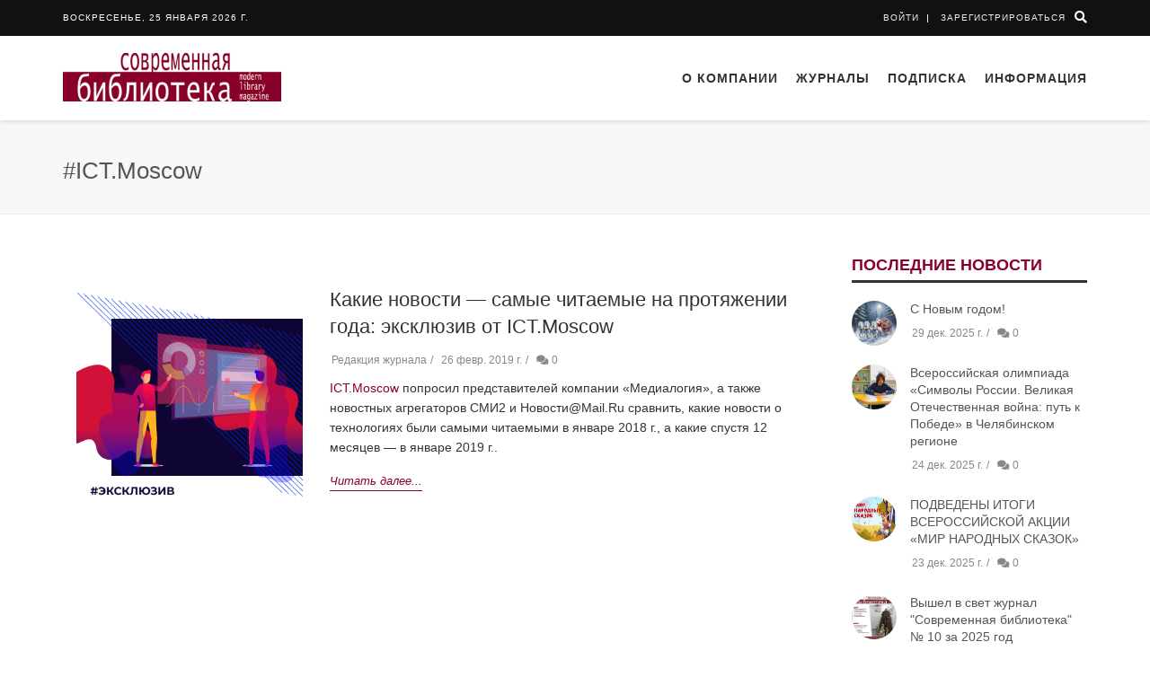

--- FILE ---
content_type: text/html; charset=utf-8
request_url: https://modern-lib.ru/ICT.Moscow
body_size: 101229
content:
<!DOCTYPE html><html lang="ru" prefix="og: //ogp.me/ns#>
<head>
  <meta charset=" utf-8"=""><head><title>#ICT.Moscow</title>
  <base href="/">

  <meta name="viewport" content="width=device-width, initial-scale=1">
  <link rel="apple-touch-icon" sizes="57x57" href="/webassets/images/favicons/apple-icon-57x57.png">
  <link rel="apple-touch-icon" sizes="60x60" href="/webassets/images/favicons/apple-icon-60x60.png">
  <link rel="apple-touch-icon" sizes="72x72" href="/webassets/images/favicons/apple-icon-72x72.png">
  <link rel="apple-touch-icon" sizes="76x76" href="/webassets/images/favicons/apple-icon-76x76.png">
  <link rel="apple-touch-icon" sizes="114x114" href="/webassets/images/favicons/apple-icon-114x114.png">
  <link rel="apple-touch-icon" sizes="120x120" href="/webassets/images/favicons/apple-icon-120x120.png">
  <link rel="apple-touch-icon" sizes="144x144" href="/webassets/images/favicons/apple-icon-144x144.png">
  <link rel="apple-touch-icon" sizes="152x152" href="/webassets/images/favicons/apple-icon-152x152.png">
  <link rel="apple-touch-icon" sizes="180x180" href="/webassets/images/favicons/apple-icon-180x180.png">
  <link rel="icon" type="image/png" sizes="192x192" href="/webassets/images/favicons/android-icon-192x192.png">
  <link rel="icon" type="image/png" sizes="32x32" href="/webassets/images/favicons/favicon-32x32.png">
  <link rel="icon" type="image/png" sizes="96x96" href="/webassets/images/favicons/favicon-96x96.png">
  <link rel="icon" type="image/png" sizes="16x16" href="/webassets/images/favicons/favicon-16x16.png">
  <link rel="manifest" href="/webassets/images/favicons/manifest.json">
  <meta name="msapplication-TileColor" content="#ffffff">
  <meta name="msapplication-TileImage" content="/webassets/images/favicons/ms-icon-144x144.png">
  <meta name="theme-color" content="#ffffff">
<link rel="stylesheet" href="styles.35a948c2cda6e40cef55.css"><style ng-transition="ml-app"></style><meta property="og:type" content="website"><meta property="fb:app_id" content="1084670401691386"><meta property="og:locale" content="ru_RU"><meta property="og:title" content="#ICT.Moscow"><meta name="twitter:title" content="#ICT.Moscow"><meta property="keywords" content="#ICT.Moscow"><meta name="twitter:card" content="summary_large_image"><meta name="twitter:image:src" content="https://modern-lib.ru/"><meta property="og:image" content="https://modern-lib.ru/"><meta property="og:url" content="https://modern-lib.ru/ICT.Moscow"><meta name="twitter:site" content="https://modern-lib.ru/ICT.Moscow"><style ng-transition="ml-app">ng-progress{z-index:999999;pointer-events:none;position:relative}.ng-progress-bar{z-index:999999;top:0;left:0;width:100%;position:fixed;zoom:1;opacity:0}.ng-progress-bar.-active{opacity:1;transition:none}.ng-bar-placeholder{position:absolute;height:2px;width:100%}.ng-bar{width:100%;height:100%;-webkit-transform:translate(-100%,0,0);transform:translate(-100%,0,0)}.ng-meteor{display:block;position:absolute;width:100px;height:100%;opacity:1}.ng-spinner{display:block;position:fixed;z-index:1031;top:15px}.ng-spinner-icon{width:18px;height:18px;box-sizing:border-box;-webkit-animation:.4s linear infinite spinner-animation;animation:.4s linear infinite spinner-animation;border:2px solid transparent;border-radius:50%}[dir='ltr+'] .ng-meteor,[dir=ltr-] .ng-meteor{-webkit-transform:rotate(3deg);transform:rotate(3deg)}[dir='ltr+'][thick=true] .ng-meteor,[dir=ltr-][thick=true] .ng-meteor{-webkit-transform:rotate(4deg);transform:rotate(4deg)}[dir='ltr+'] .ng-bar,[dir='rtl+'] .ng-bar{margin-left:-100%}[dir='ltr+'] .ng-meteor,[dir='rtl+'] .ng-meteor{right:0}[dir='ltr+'] .ng-meteor,[dir=rtl-] .ng-meteor{top:-3px}[dir='ltr+'][thick=true] .ng-meteor,[dir=rtl-][thick=true] .ng-meteor{top:-4px}[dir='rtl+'] .ng-meteor,[dir=ltr-] .ng-meteor{bottom:-3px}[dir='rtl+'][thick=true] .ng-meteor,[dir=ltr-][thick=true] .ng-meteor{bottom:-4px}[dir='rtl+'] .ng-bar-placeholder,[dir=ltr-] .ng-bar-placeholder{-webkit-transform:rotate(180deg);transform:rotate(180deg)}[dir='rtl+'] .ng-spinner-icon,[dir=ltr-] .ng-spinner-icon{animation-direction:reverse}[dir='rtl+'] .ng-meteor,[dir=rtl-] .ng-meteor{-webkit-transform:rotate(-3deg);transform:rotate(-3deg)}[dir='rtl+'][thick=true] .ng-meteor,[dir=rtl-][thick=true] .ng-meteor{-webkit-transform:rotate(-4deg);transform:rotate(-4deg)}[thick=true] .ng-spinner-icon{width:24px;height:24px;border-width:3px}[thick=true] .ng-bar-placeholder{height:3px}[spinnerPosition=left] .ng-spinner{left:15px;right:unset}[spinnerPosition=right] .ng-spinner{right:15px}@-webkit-keyframes spinner-animation{0%{-webkit-transform:rotate(0);transform:rotate(0)}100%{-webkit-transform:rotate(360deg);transform:rotate(360deg)}}@keyframes spinner-animation{0%{-webkit-transform:rotate(0);transform:rotate(0)}100%{-webkit-transform:rotate(360deg);transform:rotate(360deg)}}</style><style ng-transition="ml-app">.backdrop[_ngcontent-sc20] {
                z-index: 1999;
                position: absolute;
                top: 0;
                left: 0;
                right: 0;
                bottom: 0;
                background-color: rgba(0, 0, 0, 0.3);
            }



            

            .spinner-circle[_ngcontent-sc20], .spinner-circle[_ngcontent-sc20]:after {
                border-radius: 50%;
                width: 10em;
                height: 10em;
            }

            .spinner-circle[_ngcontent-sc20] {
                font-size: 6px;
                //text-indent: -9999em;
                border-top: 1.1em solid rgba(255, 255, 255, 0.2);
                border-right: 1.1em solid rgba(255, 255, 255, 0.2);
                border-bottom: 1.1em solid rgba(255, 255, 255, 0.2);
                border-left: 1.1em solid #ffffff;

                margin: auto;
                position: absolute;
                top: 0;
                left: 0;
                right: 0;
                bottom: 0;
                margin: auto;
                z-index: 2000;

                -webkit-transform: translateZ(0);
                -ms-transform: translateZ(0);
                transform: translateZ(0);
                -webkit-animation: load8 1.1s infinite linear;
                animation: load8 1.1s infinite linear;
            }
            @-webkit-keyframes load8 {
                0% {
                    -webkit-transform: rotate(0deg);
                    transform: rotate(0deg);
                }
                100% {
                    -webkit-transform: rotate(360deg);
                    transform: rotate(360deg);
                }
            }
            @keyframes load8 {
                0% {
                    -webkit-transform: rotate(0deg);
                    transform: rotate(0deg);
                }
                100% {
                    -webkit-transform: rotate(360deg);
                    transform: rotate(360deg);
                }
            }



            

            .spinner-circle-swish[_ngcontent-sc20] {
                font-size: 60px;
                overflow: hidden;
                width: 1em;
                height: 1em;
                z-index: 2000;
                font-size: 60px;
                border-radius: 50%;
                margin: auto;
                position: absolute;
                top: 0;
                left: 0;
                right: 0;
                bottom: 0;
                margin: auto;
                z-index: 2000;

                -webkit-transform: translateZ(0);
                -ms-transform: translateZ(0);
                transform: translateZ(0);
                -webkit-animation: load6 1.7s infinite ease, round 1.7s infinite ease;
                animation: load6 1.7s infinite ease, round 1.7s infinite ease;
              }
              @-webkit-keyframes load6 {
                0% {
                  box-shadow: 0 -0.83em 0 -0.4em, 0 -0.83em 0 -0.42em, 0 -0.83em 0 -0.44em, 0 -0.83em 0 -0.46em, 0 -0.83em 0 -0.477em;
                }
                5%,
                95% {
                  box-shadow: 0 -0.83em 0 -0.4em, 0 -0.83em 0 -0.42em, 0 -0.83em 0 -0.44em, 0 -0.83em 0 -0.46em, 0 -0.83em 0 -0.477em;
                }
                10%,
                59% {
                  box-shadow: 0 -0.83em 0 -0.4em, -0.087em -0.825em 0 -0.42em, -0.173em -0.812em 0 -0.44em, -0.256em -0.789em 0 -0.46em, -0.297em -0.775em 0 -0.477em;
                }
                20% {
                  box-shadow: 0 -0.83em 0 -0.4em, -0.338em -0.758em 0 -0.42em, -0.555em -0.617em 0 -0.44em, -0.671em -0.488em 0 -0.46em, -0.749em -0.34em 0 -0.477em;
                }
                38% {
                  box-shadow: 0 -0.83em 0 -0.4em, -0.377em -0.74em 0 -0.42em, -0.645em -0.522em 0 -0.44em, -0.775em -0.297em 0 -0.46em, -0.82em -0.09em 0 -0.477em;
                }
                100% {
                  box-shadow: 0 -0.83em 0 -0.4em, 0 -0.83em 0 -0.42em, 0 -0.83em 0 -0.44em, 0 -0.83em 0 -0.46em, 0 -0.83em 0 -0.477em;
                }
              }
              @keyframes load6 {
                0% {
                  box-shadow: 0 -0.83em 0 -0.4em, 0 -0.83em 0 -0.42em, 0 -0.83em 0 -0.44em, 0 -0.83em 0 -0.46em, 0 -0.83em 0 -0.477em;
                }
                5%,
                95% {
                  box-shadow: 0 -0.83em 0 -0.4em, 0 -0.83em 0 -0.42em, 0 -0.83em 0 -0.44em, 0 -0.83em 0 -0.46em, 0 -0.83em 0 -0.477em;
                }
                10%,
                59% {
                  box-shadow: 0 -0.83em 0 -0.4em, -0.087em -0.825em 0 -0.42em, -0.173em -0.812em 0 -0.44em, -0.256em -0.789em 0 -0.46em, -0.297em -0.775em 0 -0.477em;
                }
                20% {
                  box-shadow: 0 -0.83em 0 -0.4em, -0.338em -0.758em 0 -0.42em, -0.555em -0.617em 0 -0.44em, -0.671em -0.488em 0 -0.46em, -0.749em -0.34em 0 -0.477em;
                }
                38% {
                  box-shadow: 0 -0.83em 0 -0.4em, -0.377em -0.74em 0 -0.42em, -0.645em -0.522em 0 -0.44em, -0.775em -0.297em 0 -0.46em, -0.82em -0.09em 0 -0.477em;
                }
                100% {
                  box-shadow: 0 -0.83em 0 -0.4em, 0 -0.83em 0 -0.42em, 0 -0.83em 0 -0.44em, 0 -0.83em 0 -0.46em, 0 -0.83em 0 -0.477em;
                }
              }
              @-webkit-keyframes round {
                0% {
                  -webkit-transform: rotate(0deg);
                  transform: rotate(0deg);
                }
                100% {
                  -webkit-transform: rotate(360deg);
                  transform: rotate(360deg);
                }
              }
              @keyframes round {
                0% {
                  -webkit-transform: rotate(0deg);
                  transform: rotate(0deg);
                }
                100% {
                  -webkit-transform: rotate(360deg);
                  transform: rotate(360deg);
                }
              }



            

            .sk-cube-grid[_ngcontent-sc20] { 
                width: 40px;
                height: 40px;
              
                position: absolute;
                top: 0;
                left: 0;
                right: 0;
                bottom: 0;
                margin: auto;
                z-index: 2000;
            }
              
            .sk-cube-grid[_ngcontent-sc20]   .sk-cube[_ngcontent-sc20] {
                width: 33%;
                height: 33%;
                background-color: #333;
                float: left;
                -webkit-animation: sk-cubeGridScaleDelay 1.3s infinite ease-in-out;
                animation: sk-cubeGridScaleDelay 1.3s infinite ease-in-out; 
            }

            .sk-cube-grid[_ngcontent-sc20]   .sk-cube1[_ngcontent-sc20] {
                -webkit-animation-delay: 0.2s;
                animation-delay: 0.2s; 
            }

            .sk-cube-grid[_ngcontent-sc20]   .sk-cube2[_ngcontent-sc20] {
                -webkit-animation-delay: 0.3s;
                animation-delay: 0.3s; 
            }

            .sk-cube-grid[_ngcontent-sc20]   .sk-cube3[_ngcontent-sc20] {
                -webkit-animation-delay: 0.4s;
                animation-delay: 0.4s; 
            }

            .sk-cube-grid[_ngcontent-sc20]   .sk-cube4[_ngcontent-sc20] {
                -webkit-animation-delay: 0.1s;
                animation-delay: 0.1s; 
            }

            .sk-cube-grid[_ngcontent-sc20]   .sk-cube5[_ngcontent-sc20] {
                -webkit-animation-delay: 0.2s;
                animation-delay: 0.2s; 
            }

            .sk-cube-grid[_ngcontent-sc20]   .sk-cube6[_ngcontent-sc20] {
                -webkit-animation-delay: 0.3s;
                animation-delay: 0.3s; 
            }

            .sk-cube-grid[_ngcontent-sc20]   .sk-cube7[_ngcontent-sc20] {
                -webkit-animation-delay: 0s;
                animation-delay: 0s; 
            }

            .sk-cube-grid[_ngcontent-sc20]   .sk-cube8[_ngcontent-sc20] {
                -webkit-animation-delay: 0.1s;
                animation-delay: 0.1s; 
            }

            .sk-cube-grid[_ngcontent-sc20]   .sk-cube9[_ngcontent-sc20] {
                -webkit-animation-delay: 0.2s;
                animation-delay: 0.2s; 
            }
              
            @-webkit-keyframes sk-cubeGridScaleDelay {
                0%, 70%, 100% {
                    -webkit-transform: scale3D(1, 1, 1);
                    transform: scale3D(1, 1, 1);
                } 35% {
                    -webkit-transform: scale3D(0, 0, 1);
                    transform: scale3D(0, 0, 1); 
                }
            }
              
            @keyframes sk-cubeGridScaleDelay {
                0%, 70%, 100% {
                    -webkit-transform: scale3D(1, 1, 1);
                    transform: scale3D(1, 1, 1);
                } 35% {
                    -webkit-transform: scale3D(0, 0, 1);
                    transform: scale3D(0, 0, 1);
                } 
            }



            

            .spinner-double-bounce[_ngcontent-sc20] {
                width: 40px;
                height: 40px;
              
                position: absolute;
                top: 0;
                left: 0;
                right: 0;
                bottom: 0;
                margin: auto;
                z-index: 2000;
            }
              
            .double-bounce1[_ngcontent-sc20], .double-bounce2[_ngcontent-sc20] {
                width: 100%;
                height: 100%;
                border-radius: 50%;
                background-color: #333;
                opacity: 0.6;
                position: absolute;
                top: 0;
                left: 0;
                
                -webkit-animation: sk-bounce 2.0s infinite ease-in-out;
                animation: sk-bounce 2.0s infinite ease-in-out;
            }
              
            .double-bounce2[_ngcontent-sc20] {
                -webkit-animation-delay: -1.0s;
                animation-delay: -1.0s;
            }
              
            @-webkit-keyframes sk-bounce {
                0%, 100% { -webkit-transform: scale(0.0) }
                50% { -webkit-transform: scale(1.0) }
            }
              
            @keyframes sk-bounce {
                0%, 100% { 
                  transform: scale(0.0);
                  -webkit-transform: scale(0.0);
                } 50% { 
                  transform: scale(1.0);
                  -webkit-transform: scale(1.0);
                }
            }



            

            .spinner-pulse[_ngcontent-sc20] {
                width: 40px;
                height: 40px;
                background-color: #333;
                position: absolute;
                top: 0;
                left: 0;
                right: 0;
                bottom: 0;
                margin: auto;
                z-index: 2000;
              
                border-radius: 100%;  
                -webkit-animation: sk-scaleout 1.0s infinite ease-in-out;
                animation: sk-scaleout 1.0s infinite ease-in-out;
            }
              
            @-webkit-keyframes sk-scaleout {
                0% { -webkit-transform: scale(0) }
                100% {
                  -webkit-transform: scale(1.0);
                  opacity: 0;
                }
            }
              
            @keyframes sk-scaleout {
                0% { 
                  -webkit-transform: scale(0);
                  transform: scale(0);
                } 100% {
                  -webkit-transform: scale(1.0);
                  transform: scale(1.0);
                  opacity: 0;
                }
            }



            

            .spinner-three-bounce[_ngcontent-sc20] {
                width: 70px;
                text-align: center;
                position: absolute;
                top: 0;
                left: 0;
                right: 0;
                bottom: 0;
                height: 20px;
                margin: auto;
                z-index: 2000;
            }

            .spinner-three-bounce[_ngcontent-sc20]    > div[_ngcontent-sc20] {
                width: 18px;
                height: 18px;
                background-color: #ffffff;

                border-radius: 100%;
                display: inline-block;
                -webkit-animation: sk-bouncedelay 1.4s infinite ease-in-out both;
                animation: sk-bouncedelay 1.4s infinite ease-in-out both;
            }

            .spinner-three-bounce[_ngcontent-sc20]   .bounce1[_ngcontent-sc20] {
                -webkit-animation-delay: -0.32s;
                animation-delay: -0.32s;
            }

            .spinner-three-bounce[_ngcontent-sc20]   .bounce2[_ngcontent-sc20] {
                -webkit-animation-delay: -0.16s;
                animation-delay: -0.16s;
            }

            @-webkit-keyframes sk-bouncedelay {
                0%, 80%, 100% { -webkit-transform: scale(0) }
                40% { -webkit-transform: scale(1.0) }
            }

            @keyframes sk-bouncedelay {
                0%, 80%, 100% { 
                    -webkit-transform: scale(0);
                    transform: scale(0);
                } 40% { 
                    -webkit-transform: scale(1.0);
                    transform: scale(1.0);
                }
            }



            

            .spinner-sk-rotateplane[_ngcontent-sc20] {
                width: 40px;
                height: 40px;
                background-color: #ffffff;
                text-align: center;
                position: absolute;
                top: 0;
                left: 0;
                right: 0;
                bottom: 0;
                margin: auto;
                z-index: 2000;
                -webkit-animation: sk-rotateplane 1.2s infinite ease-in-out;
                animation: sk-rotateplane 1.2s infinite ease-in-out;
            }

            @-webkit-keyframes sk-rotateplane {
                0% { -webkit-transform: perspective(120px) }
                50% { -webkit-transform: perspective(120px) rotateY(180deg) }
                100% { -webkit-transform: perspective(120px) rotateY(180deg)  rotateX(180deg) }
            }

            @keyframes sk-rotateplane {
                0% { 
                    transform: perspective(120px) rotateX(0deg) rotateY(0deg);
                    -webkit-transform: perspective(120px) rotateX(0deg) rotateY(0deg) 
                } 50% { 
                    transform: perspective(120px) rotateX(-180.1deg) rotateY(0deg);
                    -webkit-transform: perspective(120px) rotateX(-180.1deg) rotateY(0deg) 
                } 100% { 
                    transform: perspective(120px) rotateX(-180deg) rotateY(-179.9deg);
                    -webkit-transform: perspective(120px) rotateX(-180deg) rotateY(-179.9deg);
                }
            }



            

            .spinner-rectangle-bounce[_ngcontent-sc20] {
                width: 50px;
                height: 40px;
                font-size: 10px;
                text-align: center;
                position: absolute;
                top: 0;
                left: 0;
                right: 0;
                bottom: 0;
                margin: auto;
                z-index: 2000;
            }

            .spinner-rectangle-bounce[_ngcontent-sc20]    > div[_ngcontent-sc20] {
                background-color: #ffffff;
                height: 100%;
                width: 6px;
                display: inline-block;
                
                -webkit-animation: sk-stretchdelay 1.2s infinite ease-in-out;
                animation: sk-stretchdelay 1.2s infinite ease-in-out;
            }

            .spinner-rectangle-bounce[_ngcontent-sc20]   .rect2[_ngcontent-sc20] {
                -webkit-animation-delay: -1.1s;
                animation-delay: -1.1s;
            }

            .spinner-rectangle-bounce[_ngcontent-sc20]   .rect3[_ngcontent-sc20] {
                -webkit-animation-delay: -1.0s;
                animation-delay: -1.0s;
            }

            .spinner-rectangle-bounce[_ngcontent-sc20]   .rect4[_ngcontent-sc20] {
                -webkit-animation-delay: -0.9s;
                animation-delay: -0.9s;
            }

            .spinner-rectangle-bounce[_ngcontent-sc20]   .rect5[_ngcontent-sc20] {
                -webkit-animation-delay: -0.8s;
                animation-delay: -0.8s;
            }

            @-webkit-keyframes sk-stretchdelay {
                0%, 40%, 100% { -webkit-transform: scaleY(0.4) }  
                20% { -webkit-transform: scaleY(1.0) }
            }

            @keyframes sk-stretchdelay {
                0%, 40%, 100% { 
                    transform: scaleY(0.4);
                    -webkit-transform: scaleY(0.4);
                }  20% { 
                    transform: scaleY(1.0);
                    -webkit-transform: scaleY(1.0);
                }
            }



            

            .spinner-wandering-cubes[_ngcontent-sc20] {
                width: 60px;
                height: 58px;
                font-size: 10px;
                text-align: center;
                position: absolute;
                top: 0;
                left: 0;
                right: 0;
                bottom: 0;
                margin: auto;
                z-index: 2000;
            }

            .cube1[_ngcontent-sc20], .cube2[_ngcontent-sc20] {
                background-color: #ffffff;
                width: 15px;
                height: 15px;
                position: absolute;
                top: 0;
                left: 0;
                
                -webkit-animation: sk-cubemove 1.8s infinite ease-in-out;
                animation: sk-cubemove 1.8s infinite ease-in-out;
            }

            .cube2[_ngcontent-sc20] {
                -webkit-animation-delay: -0.9s;
                animation-delay: -0.9s;
            }

            @-webkit-keyframes sk-cubemove {
                25% { -webkit-transform: translateX(42px) rotate(-90deg) scale(0.5) }
                50% { -webkit-transform: translateX(42px) translateY(42px) rotate(-180deg) }
                75% { -webkit-transform: translateX(0px) translateY(42px) rotate(-270deg) scale(0.5) }
                100% { -webkit-transform: rotate(-360deg) }
            }

            @keyframes sk-cubemove {
                25% { 
                    transform: translateX(42px) rotate(-90deg) scale(0.5);
                    -webkit-transform: translateX(42px) rotate(-90deg) scale(0.5);
                } 50% { 
                    transform: translateX(42px) translateY(42px) rotate(-179deg);
                    -webkit-transform: translateX(42px) translateY(42px) rotate(-179deg);
                } 50.1% { 
                    transform: translateX(42px) translateY(42px) rotate(-180deg);
                    -webkit-transform: translateX(42px) translateY(42px) rotate(-180deg);
                } 75% { 
                    transform: translateX(0px) translateY(42px) rotate(-270deg) scale(0.5);
                    -webkit-transform: translateX(0px) translateY(42px) rotate(-270deg) scale(0.5);
                } 100% { 
                    transform: rotate(-360deg);
                    -webkit-transform: rotate(-360deg);
                }
            }  
            
 

            
            
            .sk-circle[_ngcontent-sc20] {
                width: 40px;
                height: 40px;
              
                position: absolute;
                top: 0;
                left: 0;
                right: 0;
                bottom: 0;
                margin: auto;
                z-index: 2000;
              }
              .sk-circle[_ngcontent-sc20]   .sk-child[_ngcontent-sc20] {
                width: 100%;
                height: 100%;
                position: absolute;
                left: 0;
                top: 0;
              }
              .sk-circle[_ngcontent-sc20]   .sk-child[_ngcontent-sc20]:before {
                content: '';
                display: block;
                margin: 0 auto;
                width: 15%;
                height: 15%;
                background-color: #333;
                border-radius: 100%;
                -webkit-animation: sk-circleBounceDelay 1.2s infinite ease-in-out both;
                        animation: sk-circleBounceDelay 1.2s infinite ease-in-out both;
              }
              .sk-circle[_ngcontent-sc20]   .sk-circle2[_ngcontent-sc20] {
                -webkit-transform: rotate(30deg);
                    -ms-transform: rotate(30deg);
                        transform: rotate(30deg); }
              .sk-circle[_ngcontent-sc20]   .sk-circle3[_ngcontent-sc20] {
                -webkit-transform: rotate(60deg);
                    -ms-transform: rotate(60deg);
                        transform: rotate(60deg); }
              .sk-circle[_ngcontent-sc20]   .sk-circle4[_ngcontent-sc20] {
                -webkit-transform: rotate(90deg);
                    -ms-transform: rotate(90deg);
                        transform: rotate(90deg); }
              .sk-circle[_ngcontent-sc20]   .sk-circle5[_ngcontent-sc20] {
                -webkit-transform: rotate(120deg);
                    -ms-transform: rotate(120deg);
                        transform: rotate(120deg); }
              .sk-circle[_ngcontent-sc20]   .sk-circle6[_ngcontent-sc20] {
                -webkit-transform: rotate(150deg);
                    -ms-transform: rotate(150deg);
                        transform: rotate(150deg); }
              .sk-circle[_ngcontent-sc20]   .sk-circle7[_ngcontent-sc20] {
                -webkit-transform: rotate(180deg);
                    -ms-transform: rotate(180deg);
                        transform: rotate(180deg); }
              .sk-circle[_ngcontent-sc20]   .sk-circle8[_ngcontent-sc20] {
                -webkit-transform: rotate(210deg);
                    -ms-transform: rotate(210deg);
                        transform: rotate(210deg); }
              .sk-circle[_ngcontent-sc20]   .sk-circle9[_ngcontent-sc20] {
                -webkit-transform: rotate(240deg);
                    -ms-transform: rotate(240deg);
                        transform: rotate(240deg); }
              .sk-circle[_ngcontent-sc20]   .sk-circle10[_ngcontent-sc20] {
                -webkit-transform: rotate(270deg);
                    -ms-transform: rotate(270deg);
                        transform: rotate(270deg); }
              .sk-circle[_ngcontent-sc20]   .sk-circle11[_ngcontent-sc20] {
                -webkit-transform: rotate(300deg);
                    -ms-transform: rotate(300deg);
                        transform: rotate(300deg); }
              .sk-circle[_ngcontent-sc20]   .sk-circle12[_ngcontent-sc20] {
                -webkit-transform: rotate(330deg);
                    -ms-transform: rotate(330deg);
                        transform: rotate(330deg); }
              .sk-circle[_ngcontent-sc20]   .sk-circle2[_ngcontent-sc20]:before {
                -webkit-animation-delay: -1.1s;
                        animation-delay: -1.1s; }
              .sk-circle[_ngcontent-sc20]   .sk-circle3[_ngcontent-sc20]:before {
                -webkit-animation-delay: -1s;
                        animation-delay: -1s; }
              .sk-circle[_ngcontent-sc20]   .sk-circle4[_ngcontent-sc20]:before {
                -webkit-animation-delay: -0.9s;
                        animation-delay: -0.9s; }
              .sk-circle[_ngcontent-sc20]   .sk-circle5[_ngcontent-sc20]:before {
                -webkit-animation-delay: -0.8s;
                        animation-delay: -0.8s; }
              .sk-circle[_ngcontent-sc20]   .sk-circle6[_ngcontent-sc20]:before {
                -webkit-animation-delay: -0.7s;
                        animation-delay: -0.7s; }
              .sk-circle[_ngcontent-sc20]   .sk-circle7[_ngcontent-sc20]:before {
                -webkit-animation-delay: -0.6s;
                        animation-delay: -0.6s; }
              .sk-circle[_ngcontent-sc20]   .sk-circle8[_ngcontent-sc20]:before {
                -webkit-animation-delay: -0.5s;
                        animation-delay: -0.5s; }
              .sk-circle[_ngcontent-sc20]   .sk-circle9[_ngcontent-sc20]:before {
                -webkit-animation-delay: -0.4s;
                        animation-delay: -0.4s; }
              .sk-circle[_ngcontent-sc20]   .sk-circle10[_ngcontent-sc20]:before {
                -webkit-animation-delay: -0.3s;
                        animation-delay: -0.3s; }
              .sk-circle[_ngcontent-sc20]   .sk-circle11[_ngcontent-sc20]:before {
                -webkit-animation-delay: -0.2s;
                        animation-delay: -0.2s; }
              .sk-circle[_ngcontent-sc20]   .sk-circle12[_ngcontent-sc20]:before {
                -webkit-animation-delay: -0.1s;
                        animation-delay: -0.1s; }
              
              @-webkit-keyframes sk-circleBounceDelay {
                0%, 80%, 100% {
                  -webkit-transform: scale(0);
                          transform: scale(0);
                } 40% {
                  -webkit-transform: scale(1);
                          transform: scale(1);
                }
              }
              
              @keyframes sk-circleBounceDelay {
                0%, 80%, 100% {
                  -webkit-transform: scale(0);
                          transform: scale(0);
                } 40% {
                  -webkit-transform: scale(1);
                          transform: scale(1);
                }
              }



              

              .spinner-chasing-dots[_ngcontent-sc20] {
                width: 40px;
                height: 40px;
              
                position: absolute;
                top: 0;
                left: 0;
                right: 0;
                bottom: 0;
                margin: auto;
                z-index: 2000;
                text-align: center;
                
                -webkit-animation: sk-rotate 2.0s infinite linear;
                animation: sk-rotate 2.0s infinite linear;
              }
              
              .dot1[_ngcontent-sc20], .dot2[_ngcontent-sc20] {
                width: 60%;
                height: 60%;
                display: inline-block;
                position: absolute;
                top: 0;
                background-color: #333;
                border-radius: 100%;
                
                -webkit-animation: sk-bounce 2.0s infinite ease-in-out;
                animation: sk-bounce 2.0s infinite ease-in-out;
              }
              
              .dot2[_ngcontent-sc20] {
                top: auto;
                bottom: 0;
                -webkit-animation-delay: -1.0s;
                animation-delay: -1.0s;
              }
              
              @-webkit-keyframes sk-rotate { 100% { -webkit-transform: rotate(360deg) }}
              @keyframes sk-rotate { 100% { transform: rotate(360deg); -webkit-transform: rotate(360deg) }}
              
              @-webkit-keyframes sk-bounce {
                0%, 100% { -webkit-transform: scale(0.0) }
                50% { -webkit-transform: scale(1.0) }
              }
              
              @keyframes sk-bounce {
                0%, 100% { 
                  transform: scale(0.0);
                  -webkit-transform: scale(0.0);
                } 50% { 
                  transform: scale(1.0);
                  -webkit-transform: scale(1.0);
                }
              }

            .full-screen[_ngcontent-sc20] {
                position: fixed;
            }</style><meta name="description" content="#ICT.Moscow"><meta property="og:description" content="#ICT.Moscow"><meta name="twitter:description" content="#ICT.Moscow"></head>
<body>
  <app-root _nghost-sc0="" ng-version="6.1.9"><ng-progress _ngcontent-sc0="" role="progressbar" spinnerposition="right" dir="ltr+" thick="true"><!----><!----><div class="ng-progress-bar" style="transition:opacity 200ms linear;"><div class="ng-bar-placeholder"><div class="ng-bar" style="transform:translate3d(0%,0,0);background-color:#89002A;transition:none;"><!----><div class="ng-meteor" style="box-shadow:0 0 10px #89002A, 0 0 5px #89002A;"></div></div></div><!----><div class="ng-spinner"><div class="ng-spinner-icon" style="border-top-color:#89002A;border-left-color:#89002A;"></div></div></div></ng-progress><router-outlet _ngcontent-sc0=""></router-outlet><app-common-layout _nghost-sc2="" class="ng-star-inserted"><div _ngcontent-sc2="" class="wrapper header-fixed header-fixed-space-v2"><app-header _ngcontent-sc2="" _nghost-sc3=""><!----><div _ngcontent-sc3="" class="header-v8 header-sticky ng-star-inserted"><app-top-menu _ngcontent-sc3="" _nghost-sc5="" class="ng-tns-c5-0"><div _ngcontent-sc5="" class="blog-topbar"><div _ngcontent-sc5="" class="topbar-search-block topbar-search-visible ng-trigger ng-trigger-searchState" style="display:block;overflow:hidden;height:0;"><app-top-search _ngcontent-sc5="" class="ng-tns-c5-0" _nghost-sc22=""><div _ngcontent-sc22="" class="container"><form _ngcontent-sc22="" novalidate="" class="ng-untouched ng-pristine ng-invalid"><input _ngcontent-sc22="" class="form-control ng-untouched ng-pristine ng-invalid" name="searchValue" ngmodel="" placeholder="Search" required="" type="text" value=""><div _ngcontent-sc22="" class="search-close"><i _ngcontent-sc22="" class="fas fa-times"></i></div></form></div></app-top-search></div><div _ngcontent-sc5="" class="container"><div _ngcontent-sc5="" class="row"><div _ngcontent-sc5="" class="col-sm-8 col-xs-8"><div _ngcontent-sc5="" class="topbar-time">воскресенье, 25 января 2026 г.</div><div _ngcontent-sc5="" class="topbar-toggler"><span _ngcontent-sc5="" class="fas fa-angle-down"></span></div><ul _ngcontent-sc5="" class="topbar-list topbar-menu" style="display:none;"><!----><!----><li _ngcontent-sc5="" class="cd-log_reg hidden-sm hidden-md hidden-lg ng-tns-c5-0 ng-star-inserted"><strong _ngcontent-sc5="" class="ng-tns-c5-0"><a _ngcontent-sc5="" class="cd-signin">Войти</a></strong></li><!----><li _ngcontent-sc5="" class="cd-log_reg hidden-sm hidden-md hidden-lg ng-tns-c5-0 ng-star-inserted"><strong _ngcontent-sc5="" class="ng-tns-c5-0"><a _ngcontent-sc5="" class="cd-signup">Зарегистрироваться</a></strong></li><!----></ul></div><div _ngcontent-sc5="" class="col-sm-4 col-xs-4 clearfix"><i _ngcontent-sc5="" class="fas fa-search search-btn pull-right"></i><!----><ul _ngcontent-sc5="" class="topbar-list topbar-log_reg pull-right visible-sm-block visible-md-block visible-lg-block"><!----><li _ngcontent-sc5="" class="cd-log_reg home ng-tns-c5-0 ng-star-inserted"><a _ngcontent-sc5="" class="cd-signin">Войти</a></li><!----><li _ngcontent-sc5="" class="cd-log_reg ng-tns-c5-0 ng-star-inserted"><a _ngcontent-sc5="" class="cd-signup">Зарегистрироваться</a></li></ul></div></div></div></div></app-top-menu><app-main-menu _ngcontent-sc3="" _nghost-sc6=""><div _ngcontent-sc6="" class="navbar mega-menu" role="navigation"><div _ngcontent-sc6="" class="container"><div _ngcontent-sc6="" class="res-container"><button _ngcontent-sc6="" class="navbar-toggle" data-target=".navbar-responsive-collapse" data-toggle="collapse" type="button"><span _ngcontent-sc6="" class="sr-only">Toggle navigation</span><span _ngcontent-sc6="" class="icon-bar"></span><span _ngcontent-sc6="" class="icon-bar"></span><span _ngcontent-sc6="" class="icon-bar"></span></button><div _ngcontent-sc6="" class="navbar-brand"><a _ngcontent-sc6="" routerlink="/" href="/"><img _ngcontent-sc6="" alt="Logo" src="/webassets/images/logo.png"></a></div></div><div _ngcontent-sc6="" class="collapse navbar-collapse navbar-responsive-collapse" style="display:none;" aria-expanded="false" aria-hidden="true"><div _ngcontent-sc6="" class="res-container"><ul _ngcontent-sc6="" class="nav navbar-nav"><!----><li _ngcontent-sc6="" appmainmenuitem="" class="dropdown home open ng-star-inserted" routerlinkactive="active" _nghost-sc24=""><!----><!----><a _ngcontent-sc24="" class="dropdown-toggle ng-star-inserted" data-toggle="dropdown" routerlinkactive="active" href="/about"> О компании
</a><!----><ul _ngcontent-sc24="" appmainmenusubitem="" class="dropdown-menu ng-star-inserted" _nghost-sc25=""><!----><li _ngcontent-sc25="" routerlinkactive="active" class="ng-star-inserted"><a _ngcontent-sc25="" routerlinkactive="active" href="/info/zadachy-y-pryntsypi-raboti">Задачи и принципы работы</a><!----></li><li _ngcontent-sc25="" routerlinkactive="active" class="ng-star-inserted"><a _ngcontent-sc25="" routerlinkactive="active" href="/partners">Партнёры</a><!----></li></ul></li><li _ngcontent-sc6="" appmainmenuitem="" class="dropdown home open ng-star-inserted" routerlinkactive="active" _nghost-sc24=""><!----><!----><a _ngcontent-sc24="" class="dropdown-toggle ng-star-inserted" data-toggle="dropdown" routerlinkactive="active" href="/journals"> Журналы
</a><!----><ul _ngcontent-sc24="" appmainmenusubitem="" class="dropdown-menu ng-star-inserted" _nghost-sc25=""><!----><li _ngcontent-sc25="" routerlinkactive="active" class="ng-star-inserted"><a _ngcontent-sc25="" routerlinkactive="active" href="/Top-novosti/arkhyvi">Архивы</a><!----></li><li _ngcontent-sc25="" routerlinkactive="active" class="ng-star-inserted"><a _ngcontent-sc25="" routerlinkactive="active" href="/redaktsyonnii-sovet">Редакционный совет</a><!----></li></ul></li><li _ngcontent-sc6="" appmainmenuitem="" class="dropdown home open ng-star-inserted" routerlinkactive="active" _nghost-sc24=""><!----><!----><a _ngcontent-sc24="" class="dropdown-toggle ng-star-inserted" data-toggle="dropdown" routerlinkactive="active" href="/subscription"> Подписка
</a><!----></li><li _ngcontent-sc6="" appmainmenuitem="" class="dropdown home open ng-star-inserted" routerlinkactive="active" _nghost-sc24=""><!----><!----><a _ngcontent-sc24="" class="dropdown-toggle ng-star-inserted" data-toggle="dropdown" routerlinkactive="active" href="/info"> Информация
</a><!----><ul _ngcontent-sc24="" appmainmenusubitem="" class="dropdown-menu ng-star-inserted" _nghost-sc25=""><!----><li _ngcontent-sc25="" routerlinkactive="active" class="ng-star-inserted"><a _ngcontent-sc25="" routerlinkactive="active" href="/rekvyzyti-ooo-ykts-sovremennaia-byblyoteka">Реквизиты</a><!----></li><li _ngcontent-sc25="" routerlinkactive="active" class="ng-star-inserted"><a _ngcontent-sc25="" routerlinkactive="active" href="/contacts">Контакты</a><!----></li><li _ngcontent-sc25="" routerlinkactive="active" class="ng-star-inserted"><a _ngcontent-sc25="" routerlinkactive="active" href="/info/authors">Авторам</a><!----></li><li _ngcontent-sc25="" routerlinkactive="active" class="ng-star-inserted"><a _ngcontent-sc25="" routerlinkactive="active" href="/info/pr">Рекламодателям</a><!----></li><li _ngcontent-sc25="" routerlinkactive="active" class="ng-star-inserted"><a _ngcontent-sc25="" routerlinkactive="active" href="/info">Полезные материалы</a><!----></li></ul></li></ul></div></div></div></div></app-main-menu></div></app-header><router-outlet _ngcontent-sc2=""></router-outlet><app-content-layout _nghost-sc26="" class="ng-star-inserted"><app-breadcrumbs _ngcontent-sc26="" _nghost-sc27=""><div _ngcontent-sc27="" class="breadcrumbs breadcrumbs-light"><!----><div _ngcontent-sc27="" class="container ng-star-inserted"><h1 _ngcontent-sc27="" class="pull-left">#ICT.Moscow</h1><ul _ngcontent-sc27="" class="pull-right breadcrumb"><!----></ul></div></div></app-breadcrumbs><div _ngcontent-sc26="" class="container content"><div _ngcontent-sc26="" class="row"><div _ngcontent-sc26="" class="col-md-9"><router-outlet _ngcontent-sc26=""></router-outlet><app-hashtag _nghost-sc40="" class="ng-star-inserted"><!----><app-articles-list _ngcontent-sc40="" _nghost-sc12="" class="ng-star-inserted"><div _ngcontent-sc12="" class="col-md-12 md-margin-bottom-50" id="topAnchor"><ngx-loading _ngcontent-sc12="" _nghost-sc20=""><!----><!----></ngx-loading><ul _ngcontent-sc12="" class="pager pager-v4"><li _ngcontent-sc12="" class="previous"><!----></li><!----><li _ngcontent-sc12="" class="next"><!----></li></ul><!----><app-articles-list-item _ngcontent-sc12="" _nghost-sc21="" class="ng-star-inserted"><div _ngcontent-sc21="" class="row margin-bottom-50"><div _ngcontent-sc21="" class="col-sm-4 sm-margin-bottom-20"><img _ngcontent-sc21="" alt="" class="img-responsive" src="assets/upload/news/ICT.Moscow.png"></div><div _ngcontent-sc21="" class="col-sm-8"><div _ngcontent-sc21="" class="blog-grid"><h3 _ngcontent-sc21=""><a _ngcontent-sc21="" href="/kakye-novosty-samie-chytaemie-na-protiazhenyy-goda-ekskliuzyv-ot-ict-moscow">Какие новости — самые читаемые на протяжении года: эксклюзив от ICT.Moscow</a></h3><ul _ngcontent-sc21="" class="blog-grid-info"><li _ngcontent-sc21="">Редакция журнала</li><li _ngcontent-sc21="">26 февр. 2019 г.</li><li _ngcontent-sc21=""><a _ngcontent-sc21="" fragment="comments" href="/kakye-novosty-samie-chytaemie-na-protiazhenyy-goda-ekskliuzyv-ot-ict-moscow#comments"><i _ngcontent-sc21="" class="fas fa-comments"></i> 0</a></li></ul><span _ngcontent-sc21=""><p><span><span><a href="https://ict.moscow/news/media_trends_in_IT_2019/?utm_source=ict&amp;utm_medium=email&amp;utm_campaign=digest_150219&amp;utm_content=media_trends_in_IT_2019&amp;muid=925536f9-cfa8-4eb6-822d-a5fda627a96f&amp;category=4bd2ab6d-286b-4cec-84c4-89728dedb630">ICT.Moscow</a> попросил представителей компании «Медиалогия», а также новостных агрегаторов СМИ2 и Новости@Mail.Ru сравнить, какие новости о технологиях были самыми читаемыми в январе 2018 г., а какие спустя 12 месяцев — в январе 2019 г..</span></span></p>
</span><a _ngcontent-sc21="" class="r-more" href="/kakye-novosty-samie-chytaemie-na-protiazhenyy-goda-ekskliuzyv-ot-ict-moscow">Читать далее...</a></div></div></div></app-articles-list-item><ul _ngcontent-sc12="" class="pager pager-v4"><li _ngcontent-sc12="" class="previous"><!----></li><!----><li _ngcontent-sc12="" class="next"><!----></li></ul></div></app-articles-list></app-hashtag></div><div _ngcontent-sc26="" class="col-md-3"><app-widgets _ngcontent-sc26="" _nghost-sc13=""><app-recent-news-widget _ngcontent-sc13="" _nghost-sc16=""><!----><div _ngcontent-sc16="" class="margin-bottom-50 ng-star-inserted"><h2 _ngcontent-sc16="" class="title-v4">Последние новости</h2><!----><div _ngcontent-sc16="" class="blog-thumb blog-thumb-circle margin-bottom-15 ng-star-inserted"><div _ngcontent-sc16="" class="blog-thumb-hover"><img _ngcontent-sc16="" alt="" class="rounded-x" src="assets/upload/news/photo_2025-12-04_20-20-27(1).jpg"><a _ngcontent-sc16="" class="hover-grad" href="/s-novim-2026-godom"><i _ngcontent-sc16="" class="fas fa-link"></i></a></div><div _ngcontent-sc16="" class="blog-thumb-desc"><h3 _ngcontent-sc16=""><a _ngcontent-sc16="" href="/s-novim-2026-godom">С Новым годом!</a></h3><ul _ngcontent-sc16="" class="blog-thumb-info"><li _ngcontent-sc16="">29 дек. 2025 г.</li><li _ngcontent-sc16=""><a _ngcontent-sc16="" fragment="comments" href="/s-novim-2026-godom#comments"><i _ngcontent-sc16="" class="fas fa-comments"></i> 0</a></li></ul></div></div><div _ngcontent-sc16="" class="blog-thumb blog-thumb-circle margin-bottom-15 ng-star-inserted"><div _ngcontent-sc16="" class="blog-thumb-hover"><img _ngcontent-sc16="" alt="" class="rounded-x" src="assets/upload/news/Минккульт/chel-1.jpg"><a _ngcontent-sc16="" class="hover-grad" href="/vserossiiskaya-olimpiada-simvoly-rossii-velikaya-otechestvennaya-voina-put-k-pobede-v-chelyabinskom-regione"><i _ngcontent-sc16="" class="fas fa-link"></i></a></div><div _ngcontent-sc16="" class="blog-thumb-desc"><h3 _ngcontent-sc16=""><a _ngcontent-sc16="" href="/vserossiiskaya-olimpiada-simvoly-rossii-velikaya-otechestvennaya-voina-put-k-pobede-v-chelyabinskom-regione">Всероссийская олимпиада «Символы России. Великая Отечественная война: путь к Победе» в Челябинском регионе</a></h3><ul _ngcontent-sc16="" class="blog-thumb-info"><li _ngcontent-sc16="">24 дек. 2025 г.</li><li _ngcontent-sc16=""><a _ngcontent-sc16="" fragment="comments" href="/vserossiiskaya-olimpiada-simvoly-rossii-velikaya-otechestvennaya-voina-put-k-pobede-v-chelyabinskom-regione#comments"><i _ngcontent-sc16="" class="fas fa-comments"></i> 0</a></li></ul></div></div><div _ngcontent-sc16="" class="blog-thumb blog-thumb-circle margin-bottom-15 ng-star-inserted"><div _ngcontent-sc16="" class="blog-thumb-hover"><img _ngcontent-sc16="" alt="" class="rounded-x" src="assets/upload/news/Минккульт/Skazka.jpg"><a _ngcontent-sc16="" class="hover-grad" href="/podvedeny-itogi-vserossiiskoy-aktsii-myr-narodnikh-skazok"><i _ngcontent-sc16="" class="fas fa-link"></i></a></div><div _ngcontent-sc16="" class="blog-thumb-desc"><h3 _ngcontent-sc16=""><a _ngcontent-sc16="" href="/podvedeny-itogi-vserossiiskoy-aktsii-myr-narodnikh-skazok">ПОДВЕДЕНЫ ИТОГИ ВСЕРОССИЙСКОЙ АКЦИИ «МИР НАРОДНЫХ СКАЗОК»</a></h3><ul _ngcontent-sc16="" class="blog-thumb-info"><li _ngcontent-sc16="">23 дек. 2025 г.</li><li _ngcontent-sc16=""><a _ngcontent-sc16="" fragment="comments" href="/podvedeny-itogi-vserossiiskoy-aktsii-myr-narodnikh-skazok#comments"><i _ngcontent-sc16="" class="fas fa-comments"></i> 0</a></li></ul></div></div><div _ngcontent-sc16="" class="blog-thumb blog-thumb-circle margin-bottom-15 ng-star-inserted"><div _ngcontent-sc16="" class="blog-thumb-hover"><img _ngcontent-sc16="" alt="" class="rounded-x" src="assets/upload/journals/2025-10/1 obl_10_2025_web.jpg"><a _ngcontent-sc16="" class="hover-grad" href="/vishel-v-svet-zhurnal-sovremennaya-biblioteka-10-2025"><i _ngcontent-sc16="" class="fas fa-link"></i></a></div><div _ngcontent-sc16="" class="blog-thumb-desc"><h3 _ngcontent-sc16=""><a _ngcontent-sc16="" href="/vishel-v-svet-zhurnal-sovremennaya-biblioteka-10-2025">Вышел в свет журнал "Современная библиотека" № 10 за 2025 год</a></h3><ul _ngcontent-sc16="" class="blog-thumb-info"><li _ngcontent-sc16="">18 дек. 2025 г.</li><li _ngcontent-sc16=""><a _ngcontent-sc16="" fragment="comments" href="/vishel-v-svet-zhurnal-sovremennaya-biblioteka-10-2025#comments"><i _ngcontent-sc16="" class="fas fa-comments"></i> 0</a></li></ul></div></div><div _ngcontent-sc16="" class="blog-thumb blog-thumb-circle margin-bottom-15 ng-star-inserted"><div _ngcontent-sc16="" class="blog-thumb-hover"><img _ngcontent-sc16="" alt="" class="rounded-x" src="assets/upload/news/Quest_skazki.jpg"><a _ngcontent-sc16="" class="hover-grad" href="/top-news/fedor-mykhailovich-rekomenduet-onlain-kvest-skazki"><i _ngcontent-sc16="" class="fas fa-link"></i></a></div><div _ngcontent-sc16="" class="blog-thumb-desc"><h3 _ngcontent-sc16=""><a _ngcontent-sc16="" href="/top-news/fedor-mykhailovich-rekomenduet-onlain-kvest-skazki">Федор Михайлович рекомендует: онлайн-квест «СКАЗКИ»</a></h3><ul _ngcontent-sc16="" class="blog-thumb-info"><li _ngcontent-sc16="">15 дек. 2025 г.</li><li _ngcontent-sc16=""><a _ngcontent-sc16="" fragment="comments" href="/top-news/fedor-mykhailovich-rekomenduet-onlain-kvest-skazki#comments"><i _ngcontent-sc16="" class="fas fa-comments"></i> 0</a></li></ul></div></div></div></app-recent-news-widget><app-social-stats-widget _ngcontent-sc13="" _nghost-sc17=""><div _ngcontent-sc17="" class="margin-bottom-50"><h2 _ngcontent-sc17="" class="title-v4">Социальные сети</h2><ul _ngcontent-sc17="" class="blog-social-shares"><!----><li _ngcontent-sc17="" class="ng-star-inserted"><i _ngcontent-sc17="" class="rounded-x sn-telegram fab fa-telegram" classname="rounded-x sn-telegram fab fa-telegram"></i><a _ngcontent-sc17="" class="rounded-3x" href="https://t.me/sbiblioteka">telegram</a></li><li _ngcontent-sc17="" class="ng-star-inserted"><i _ngcontent-sc17="" class="rounded-x sn-vk fab fa-vk" classname="rounded-x sn-vk fab fa-vk"></i><a _ngcontent-sc17="" class="rounded-3x" href="http://vk.com/sbiblioteka">vk</a></li><li _ngcontent-sc17="" class="ng-star-inserted"><i _ngcontent-sc17="" class="rounded-x sn-blogger fab fa-blogger" classname="rounded-x sn-blogger fab fa-blogger"></i><a _ngcontent-sc17="" class="rounded-3x" href="http://sbiblioteka.blogspot.com/">blogspot</a></li></ul></div></app-social-stats-widget><app-recent-comments-widget _ngcontent-sc13="" _nghost-sc18=""><!----><div _ngcontent-sc18="" class="margin-bottom-50 ng-star-inserted"><h2 _ngcontent-sc18="" class="title-v4">Комментарии</h2><!----><span _ngcontent-sc18="" class="ng-star-inserted"><div _ngcontent-sc18="" class="blog-thumb-v3"><small _ngcontent-sc18=""><a _ngcontent-sc18="" href="#">Любовь Казаченкова</a></small><h3 _ngcontent-sc18=""><a _ngcontent-sc18="" href="/novosty-videolektoryia-nlr#c2">RE: Поздравляем!</a></h3></div><!----><hr _ngcontent-sc18="" class="hr-xs ng-star-inserted"></span><span _ngcontent-sc18="" class="ng-star-inserted"><div _ngcontent-sc18="" class="blog-thumb-v3"><small _ngcontent-sc18=""><a _ngcontent-sc18="" href="#">Елена Пчёлкина</a></small><h3 _ngcontent-sc18=""><a _ngcontent-sc18="" href="/novosty-videolektoryia-nlr#c1">Поздравляем!</a></h3></div><!----><hr _ngcontent-sc18="" class="hr-xs ng-star-inserted"></span></div></app-recent-comments-widget><app-hashtags-widget _ngcontent-sc13="" _nghost-sc19=""><h2 _ngcontent-sc19="" class="title-v4">#теги</h2><ul _ngcontent-sc19="" class="list-inline tags-v3"><!----><li _ngcontent-sc19="" class="ng-star-inserted"><a _ngcontent-sc19="" class="rounded-3x" href="/zhurnalsovremennayabiblioteka">журналсовременнаябиблиотека</a></li><li _ngcontent-sc19="" class="ng-star-inserted"><a _ngcontent-sc19="" class="rounded-3x" href="/%23zhurnalsovremennaiabyblyoteka">#журналсовременнаябиблиотека</a></li><li _ngcontent-sc19="" class="ng-star-inserted"><a _ngcontent-sc19="" class="rounded-3x" href="/MynysterstvokulturiRF">МинистерствокультурыРФ</a></li><li _ngcontent-sc19="" class="ng-star-inserted"><a _ngcontent-sc19="" class="rounded-3x" href="/RHDB">РГДБ</a></li><li _ngcontent-sc19="" class="ng-star-inserted"><a _ngcontent-sc19="" class="rounded-3x" href="/RHBM">РГБМ</a></li></ul></app-hashtags-widget></app-widgets></div></div></div></app-content-layout><app-footer _ngcontent-sc2="" _nghost-sc4=""><div _ngcontent-sc4="" class="footer-v8"><footer _ngcontent-sc4="" class="footer"><div _ngcontent-sc4="" class="container"><div _ngcontent-sc4="" class="row"><div _ngcontent-sc4="" class="col-md-3 col-sm-6 column-one md-margin-bottom-50"><a _ngcontent-sc4="" routerlink="/" href="/"><img _ngcontent-sc4="" alt="" class="footer-logo" src="/webassets/images/logo.png"></a><p _ngcontent-sc4="" class="margin-bottom-20">Журнал "Современная библиотека"</p><!----><!----><span _ngcontent-sc4="" class="ng-star-inserted">Штаб-квартира:</span><p _ngcontent-sc4="" class="ng-star-inserted">123181, г. Москва, ул. Исаковского, 33-4-111</p><hr _ngcontent-sc4="" class="ng-star-inserted"><!----><!----><!----><span _ngcontent-sc4="" class="ng-star-inserted">Email:</span><!----><!----><a _ngcontent-sc4="" href="mailto:editor@modern-lib.ru" class="ng-star-inserted">editor@modern-lib.ru</a><br _ngcontent-sc4="" class="ng-star-inserted"><!----></div><div _ngcontent-sc4="" class="col-md-3 col-sm-6 md-margin-bottom-50"><app-footer-hashtags-widget _ngcontent-sc4="" _nghost-sc7=""><div _ngcontent-sc7=""><h2 _ngcontent-sc7="">#Теги</h2><ul _ngcontent-sc7="" class="tags-v4 margin-bottom-40"><!----><li _ngcontent-sc7="" class="ng-star-inserted"><a _ngcontent-sc7="" class="rounded-4x" href="/zhurnalsovremennayabiblioteka">журналсовременнаябиблиотека</a></li><li _ngcontent-sc7="" class="ng-star-inserted"><a _ngcontent-sc7="" class="rounded-4x" href="/%23zhurnalsovremennaiabyblyoteka">#журналсовременнаябиблиотека</a></li><li _ngcontent-sc7="" class="ng-star-inserted"><a _ngcontent-sc7="" class="rounded-4x" href="/MynysterstvokulturiRF">МинистерствокультурыРФ</a></li><li _ngcontent-sc7="" class="ng-star-inserted"><a _ngcontent-sc7="" class="rounded-4x" href="/RHDB">РГДБ</a></li><li _ngcontent-sc7="" class="ng-star-inserted"><a _ngcontent-sc7="" class="rounded-4x" href="/RHBM">РГБМ</a></li></ul></div></app-footer-hashtags-widget><!----></div><app-footer-recent-news-widget _ngcontent-sc4="" _nghost-sc8=""><div _ngcontent-sc8="" class="col-md-3 col-sm-6 md-margin-bottom-50"><h2 _ngcontent-sc8="">Последние новости</h2><!----><!----><div _ngcontent-sc8="" class="latest-news margin-bottom-20 ng-star-inserted"><img _ngcontent-sc8="" src="assets/upload/news/photo_2025-12-04_20-20-27(1).jpg"><h3 _ngcontent-sc8=""><a _ngcontent-sc8="" href="/s-novim-2026-godom">С Новым годом!</a></h3></div><hr _ngcontent-sc8="" class="ng-star-inserted"><!----><div _ngcontent-sc8="" class="latest-news margin-bottom-20 ng-star-inserted"><img _ngcontent-sc8="" src="assets/upload/news/Минккульт/chel-1.jpg"><h3 _ngcontent-sc8=""><a _ngcontent-sc8="" href="/vserossiiskaya-olimpiada-simvoly-rossii-velikaya-otechestvennaya-voina-put-k-pobede-v-chelyabinskom-regione">Всероссийская олимпиада «Символы России. Великая Отечественная война: путь к Победе» в Челябинском регионе</a></h3></div><hr _ngcontent-sc8="" class="ng-star-inserted"><!----><div _ngcontent-sc8="" class="latest-news margin-bottom-20 ng-star-inserted"><img _ngcontent-sc8="" src="assets/upload/news/Минккульт/Skazka.jpg"><h3 _ngcontent-sc8=""><a _ngcontent-sc8="" href="/podvedeny-itogi-vserossiiskoy-aktsii-myr-narodnikh-skazok">ПОДВЕДЕНЫ ИТОГИ ВСЕРОССИЙСКОЙ АКЦИИ «МИР НАРОДНЫХ СКАЗОК»</a></h3></div><hr _ngcontent-sc8="" class="ng-star-inserted"><!----><div _ngcontent-sc8="" class="latest-news margin-bottom-20 ng-star-inserted"><img _ngcontent-sc8="" src="assets/upload/journals/2025-10/1 obl_10_2025_web.jpg"><h3 _ngcontent-sc8=""><a _ngcontent-sc8="" href="/vishel-v-svet-zhurnal-sovremennaya-biblioteka-10-2025">Вышел в свет журнал "Современная библиотека" № 10 за 2025 год</a></h3></div><hr _ngcontent-sc8="" class="ng-star-inserted"><!----><div _ngcontent-sc8="" class="latest-news margin-bottom-20 ng-star-inserted"><img _ngcontent-sc8="" src="assets/upload/news/Quest_skazki.jpg"><h3 _ngcontent-sc8=""><a _ngcontent-sc8="" href="/top-news/fedor-mykhailovich-rekomenduet-onlain-kvest-skazki">Федор Михайлович рекомендует: онлайн-квест «СКАЗКИ»</a></h3></div><hr _ngcontent-sc8="" class="ng-star-inserted"></div></app-footer-recent-news-widget><div _ngcontent-sc4="" class="col-md-3 col-sm-6"><h2 _ngcontent-sc4="">Социальные сети</h2><p _ngcontent-sc4=""><strong _ngcontent-sc4="">Follow Us</strong> Хотите всегда быть в курсе наших событий? Подпишитесь на нас в социальных сетях! </p><br _ngcontent-sc4=""><ul _ngcontent-sc4="" class="social-icon-list margin-bottom-20"><!----><li _ngcontent-sc4="" class="ng-star-inserted"><a _ngcontent-sc4="" href="https://t.me/sbiblioteka"><i _ngcontent-sc4="" class="rounded-x fab fa-telegram" classname="rounded-x fab fa-telegram"></i></a></li><li _ngcontent-sc4="" class="ng-star-inserted"><a _ngcontent-sc4="" href="http://vk.com/sbiblioteka"><i _ngcontent-sc4="" class="rounded-x fab fa-vk" classname="rounded-x fab fa-vk"></i></a></li><li _ngcontent-sc4="" class="ng-star-inserted"><a _ngcontent-sc4="" href="http://sbiblioteka.blogspot.com/"><i _ngcontent-sc4="" class="rounded-x fab fa-blogger" classname="rounded-x fab fa-blogger"></i></a></li></ul></div></div></div></footer><footer _ngcontent-sc4="" class="copyright"><div _ngcontent-sc4="" class="container"><ul _ngcontent-sc4="" class="list-inline terms-menu"><li _ngcontent-sc4="">2026 © All Rights Reserved.</li><li _ngcontent-sc4="" class="home"><a _ngcontent-sc4="" href="/terms-of-use">Пользовательское соглашение</a></li><li _ngcontent-sc4=""><a _ngcontent-sc4="" href="/privacy">Приватность</a></li></ul></div></footer></div></app-footer></div></app-common-layout></app-root>
<script type="text/javascript" src="runtime.ad56bf52d5264dffd089.js"></script><script type="text/javascript" src="polyfills.ab8e4c162e7386a0290d.js"></script><script type="text/javascript" src="main.5b3011bdaa05ff62f9f6.js"></script>

<script id="ml-app-state" type="application/json">{&q;NGRX_STATE&q;:{&q;articlesState&q;:{&q;pageArticles&q;:{&q;countOnPage&q;:5,&q;page&q;:1,&q;pageArticles&q;:[{&q;id&q;:140,&q;headline&q;:&q;Какие новости — самые читаемые на протяжении года: эксклюзив от ICT.Moscow&q;,&q;path&q;:&q;kakye-novosty-samie-chytaemie-na-protiazhenyy-goda-ekskliuzyv-ot-ict-moscow&q;,&q;previewImage&q;:&q;assets/upload/news/ICT.Moscow.png&q;,&q;cut&q;:&q;&l;p&g;&l;span style=\&q;font-size:10.5pt\&q;&g;&l;span style=\&q;font-family:&a;quot;Arial&a;quot;,sans-serif\&q;&g;&l;a href=\&q;https://ict.moscow/news/media_trends_in_IT_2019/?utm_source=ict&a;amp;utm_medium=email&a;amp;utm_campaign=digest_150219&a;amp;utm_content=media_trends_in_IT_2019&a;amp;muid=925536f9-cfa8-4eb6-822d-a5fda627a96f&a;amp;category=4bd2ab6d-286b-4cec-84c4-89728dedb630\&q;&g;ICT.Moscow&l;/a&g; попросил представителей компании &a;laquo;Медиалогия&a;raquo;, а также новостных агрегаторов СМИ2 и Новости@Mail.Ru сравнить, какие новости о технологиях были самыми читаемыми в январе 2018 г., а какие спустя 12 месяцев &a;mdash; в январе 2019 г..&l;/span&g;&l;/span&g;&l;/p&g;\n&q;,&q;commentsCount&q;:0,&q;primaryCategoryName&q;:null,&q;primaryCategoryId&q;:0,&q;authorId&q;:1,&q;authorName&q;:&q;Редакция журнала&q;,&q;publishDate&q;:&q;2019-02-26T05:00:34+00:00&q;,&q;authorUserName&q;:&q;editor@modern-lib.ru&q;}],&q;totalCount&q;:1,&q;pages&q;:1,&q;isLoading&q;:false},&q;recentArticles&q;:[{&q;id&q;:812,&q;headline&q;:&q;С Новым годом!&q;,&q;path&q;:&q;s-novim-2026-godom&q;,&q;previewImage&q;:&q;assets/upload/news/photo_2025-12-04_20-20-27(1).jpg&q;,&q;cut&q;:&q;&l;p style=\&q;margin-left:0cm; margin-right:0cm\&q;&g;&l;span style=\&q;font-size:11pt\&q;&g;&l;span style=\&q;font-family:Calibri,sans-serif\&q;&g;&l;span style=\&q;font-family:&a;quot;Arial&a;quot;,sans-serif\&q;&g;Дорогие наши читатели, давние, новые и потенциальные!&l;/span&g;&l;/span&g;&l;/span&g;&l;/p&g;\n\n&l;p style=\&q;margin-left:0cm; margin-right:0cm\&q;&g;&l;span style=\&q;font-size:11pt\&q;&g;&l;span style=\&q;font-family:Calibri,sans-serif\&q;&g;&l;span style=\&q;font-family:&a;quot;Arial&a;quot;,sans-serif\&q;&g;Редакция журнала &a;laquo;Современная библиотека&a;raquo; от всей души поздравляет вас с Новым 2026 годом! &l;/span&g;&l;/span&g;&l;/span&g;&l;/p&g;\n&q;,&q;commentsCount&q;:0,&q;primaryCategoryName&q;:&q;Промо&q;,&q;primaryCategoryId&q;:1,&q;authorId&q;:1,&q;authorName&q;:&q;Редакция журнала&q;,&q;publishDate&q;:&q;2025-12-29T16:45:08.723274+00:00&q;,&q;authorUserName&q;:&q;editor@modern-lib.ru&q;},{&q;id&q;:800,&q;headline&q;:&q;Всероссийская олимпиада «Символы России. Великая Отечественная война: путь к Победе» в Челябинском регионе&q;,&q;path&q;:&q;vserossiiskaya-olimpiada-simvoly-rossii-velikaya-otechestvennaya-voina-put-k-pobede-v-chelyabinskom-regione&q;,&q;previewImage&q;:&q;assets/upload/news/Минккульт/chel-1.jpg&q;,&q;cut&q;:&q;&l;p&g;&l;span style=\&q;font-size:11.0pt\&q;&g;&l;span style=\&q;font-family:&a;quot;Arial&a;quot;,sans-serif\&q;&g;Челябинская областная детская библиотека им. В. Маяковского&l;/span&g;&l;/span&g;&l;span style=\&q;font-size:11.0pt\&q;&g;&l;span style=\&q;font-family:&a;quot;Arial&a;quot;,sans-serif\&q;&g; подвела итог грандиозному интеллектуальному марафону Всероссийской олимпиады &a;laquo;Символы России. Великая Отечественная война: Путь к Победе&a;raquo; в регионе. &l;/span&g;&l;/span&g;&l;/p&g;\n&q;,&q;commentsCount&q;:0,&q;primaryCategoryName&q;:&q;Последние новости&q;,&q;primaryCategoryId&q;:10,&q;authorId&q;:1,&q;authorName&q;:&q;Редакция журнала&q;,&q;publishDate&q;:&q;2025-12-24T04:43:32+00:00&q;,&q;authorUserName&q;:&q;editor@modern-lib.ru&q;},{&q;id&q;:798,&q;headline&q;:&q;ПОДВЕДЕНЫ ИТОГИ ВСЕРОССИЙСКОЙ АКЦИИ «МИР НАРОДНЫХ СКАЗОК»&q;,&q;path&q;:&q;podvedeny-itogi-vserossiiskoy-aktsii-myr-narodnikh-skazok&q;,&q;previewImage&q;:&q;assets/upload/news/Минккульт/Skazka.jpg&q;,&q;cut&q;:&q;&l;p style=\&q;margin-left:0cm; margin-right:0cm\&q;&g;&l;span style=\&q;font-size:11pt\&q;&g;&l;span style=\&q;font-family:Calibri,sans-serif\&q;&g;&l;span style=\&q;font-family:&a;quot;Arial&a;quot;,sans-serif\&q;&g;Более 18 тыс. школьников собрала всероссийская акция &a;laquo;Мир народных сказок&a;raquo;, организованная в рамках проекта &a;laquo;Культура для школьников&a;raquo;.&l;/span&g;&l;/span&g;&l;/span&g;&l;/p&g;\n&q;,&q;commentsCount&q;:0,&q;primaryCategoryName&q;:&q;Последние новости&q;,&q;primaryCategoryId&q;:10,&q;authorId&q;:1,&q;authorName&q;:&q;Редакция журнала&q;,&q;publishDate&q;:&q;2025-12-23T15:21:01.782424+00:00&q;,&q;authorUserName&q;:&q;editor@modern-lib.ru&q;},{&q;id&q;:797,&q;headline&q;:&q;Вышел в свет журнал \&q;Современная библиотека\&q; № 10 за 2025 год&q;,&q;path&q;:&q;vishel-v-svet-zhurnal-sovremennaya-biblioteka-10-2025&q;,&q;previewImage&q;:&q;assets/upload/journals/2025-10/1 obl_10_2025_web.jpg&q;,&q;cut&q;:&q;&l;p style=\&q;margin-left:0cm; margin-right:0cm\&q;&g;&l;span style=\&q;font-size:11pt\&q;&g;&l;span style=\&q;font-family:Calibri,sans-serif\&q;&g;&l;em&g;&l;span style=\&q;font-family:&a;quot;Arial&a;quot;,sans-serif\&q;&g;Вышел в свет декабрьский номер журнала &a;laquo;Современная библиотека&a;raquo; за 2025 г. Открывается он большим и обстоятельным обзором докладов на VII Международной конференции &a;laquo;Информация и коммуникация в цифровую эпоху: явные и неявные воздействия&a;raquo;. Продолжают тему рубрики &a;laquo;ИКТ: НЕЙРОСЕТИ&a;raquo;, &a;laquo;ИКТ&a;raquo;, где рассматриваются вопросы, почему ИИ не понимает человека, как библиотека оцифровывает культурное наследие с помощью &l;/span&g;&l;/em&g;&l;em&g;&l;span style=\&q;font-family:&a;quot;Arial&a;quot;,sans-serif\&q;&g;Yandex&l;/span&g;&l;/em&g;&l;em&g; &l;/em&g;&l;em&g;&l;span style=\&q;font-family:&a;quot;Arial&a;quot;,sans-serif\&q;&g;Cloud&l;/span&g;&l;/em&g;&l;em&g;&l;span style=\&q;font-family:&a;quot;Arial&a;quot;,sans-serif\&q;&g; и многое другое.&l;br /&g;\nВ рубрике &a;laquo;СОБЫТИЕ&a;raquo; вы узнаете о том, что такое Артбук-Фест, Молодёжная школа послов культуры, где открылась специализированная Шахматная библиотека, и как выстроились дороги &a;laquo;Библиокаравана&a;raquo;.&l;/span&g;&l;/em&g;&l;/span&g;&l;/span&g;&l;/p&g;\n\n&l;p style=\&q;margin-left:0cm; margin-right:0cm\&q;&g;&l;span style=\&q;font-size:11pt\&q;&g;&l;span style=\&q;font-family:Calibri,sans-serif\&q;&g;&l;em&g;&l;span style=\&q;font-family:&a;quot;Arial&a;quot;,sans-serif\&q;&g;А ещё много информации о театральной игре, видеостудии, квизах, манга-клубе и многом другом.&l;/span&g;&l;/em&g;&l;/span&g;&l;/span&g;&l;/p&g;\n\n&l;p style=\&q;margin-left:0cm; margin-right:0cm\&q;&g;&l;span style=\&q;font-size:11pt\&q;&g;&l;span style=\&q;font-family:Calibri,sans-serif\&q;&g;&l;em&g;&l;span style=\&q;font-family:&a;quot;Arial&a;quot;,sans-serif\&q;&g;Для удобства пользования в декабрьском номере размещены два указателя статей, опубликованных в журнале &a;laquo;Современная библиотека&a;raquo; в 2025 г.: алфавитный и тематический.&l;/span&g;&l;/em&g;&l;/span&g;&l;/span&g;&l;/p&g;\n&q;,&q;commentsCount&q;:0,&q;primaryCategoryName&q;:&q;Журналы&q;,&q;primaryCategoryId&q;:5,&q;authorId&q;:1,&q;authorName&q;:&q;Редакция журнала&q;,&q;publishDate&q;:&q;2025-12-18T18:26:44.857369+00:00&q;,&q;authorUserName&q;:&q;editor@modern-lib.ru&q;},{&q;id&q;:796,&q;headline&q;:&q;Федор Михайлович рекомендует: онлайн-квест «СКАЗКИ»&q;,&q;path&q;:&q;top-news/fedor-mykhailovich-rekomenduet-onlain-kvest-skazki&q;,&q;previewImage&q;:&q;assets/upload/news/Quest_skazki.jpg&q;,&q;cut&q;:&q;&l;p style=\&q;margin-left:0cm; margin-right:0cm\&q;&g;&l;span style=\&q;font-size:11pt\&q;&g;&l;span style=\&q;font-family:Calibri,sans-serif\&q;&g;&l;span style=\&q;font-family:&a;quot;Arial&a;quot;,sans-serif\&q;&g;21 декабря в 16:00 команда проекта &a;laquo;Книжная матрица семьи Достоевских&a;raquo; проводит третий семейный онлайн-квест&l;/span&g;&l;/span&g;&l;/span&g;&l;/p&g;\n&q;,&q;commentsCount&q;:0,&q;primaryCategoryName&q;:&q;Главные новости&q;,&q;primaryCategoryId&q;:3,&q;authorId&q;:1,&q;authorName&q;:&q;Редакция журнала&q;,&q;publishDate&q;:&q;2025-12-15T16:29:24.194456+00:00&q;,&q;authorUserName&q;:&q;editor@modern-lib.ru&q;}]},&q;authState&q;:{&q;userState&q;:{&q;user&q;:{}},&q;oauthState&q;:{&q;accessToken&q;:null,&q;isInitialized&q;:false}},&q;menuState&q;:{&q;mainMenu&q;:[{&q;id&q;:1,&q;name&q;:&q;О компании&q;,&q;parentId&q;:null,&q;itemId&q;:null,&q;menuItemType&q;:1,&q;menuType&q;:0,&q;path&q;:&q;about&q;,&q;orderIndex&q;:1,&q;parent&q;:null,&q;childItems&q;:[{&q;id&q;:11,&q;name&q;:&q;Партнёры&q;,&q;parentId&q;:1,&q;itemId&q;:null,&q;menuItemType&q;:1,&q;menuType&q;:0,&q;path&q;:&q;partners&q;,&q;orderIndex&q;:2,&q;parent&q;:null,&q;childItems&q;:[]},{&q;id&q;:8,&q;name&q;:&q;Задачи и принципы работы&q;,&q;parentId&q;:1,&q;itemId&q;:9,&q;menuItemType&q;:1,&q;menuType&q;:0,&q;path&q;:&q;info/zadachy-y-pryntsypi-raboti&q;,&q;orderIndex&q;:1,&q;parent&q;:null,&q;childItems&q;:[]}]},{&q;id&q;:2,&q;name&q;:&q;Журналы&q;,&q;parentId&q;:null,&q;itemId&q;:null,&q;menuItemType&q;:0,&q;menuType&q;:0,&q;path&q;:&q;journals&q;,&q;orderIndex&q;:2,&q;parent&q;:null,&q;childItems&q;:[{&q;id&q;:12,&q;name&q;:&q;Архивы&q;,&q;parentId&q;:2,&q;itemId&q;:null,&q;menuItemType&q;:1,&q;menuType&q;:0,&q;path&q;:&q;Top-novosti/arkhyvi&q;,&q;orderIndex&q;:1,&q;parent&q;:null,&q;childItems&q;:[]},{&q;id&q;:15,&q;name&q;:&q;Редакционный совет&q;,&q;parentId&q;:2,&q;itemId&q;:null,&q;menuItemType&q;:1,&q;menuType&q;:0,&q;path&q;:&q;redaktsyonnii-sovet&q;,&q;orderIndex&q;:2,&q;parent&q;:null,&q;childItems&q;:[]}]},{&q;id&q;:3,&q;name&q;:&q;Подписка&q;,&q;parentId&q;:null,&q;itemId&q;:17,&q;menuItemType&q;:1,&q;menuType&q;:0,&q;path&q;:&q;subscription&q;,&q;orderIndex&q;:3,&q;parent&q;:null,&q;childItems&q;:[]},{&q;id&q;:4,&q;name&q;:&q;Информация&q;,&q;parentId&q;:null,&q;itemId&q;:null,&q;menuItemType&q;:0,&q;menuType&q;:0,&q;path&q;:&q;info&q;,&q;orderIndex&q;:20,&q;parent&q;:null,&q;childItems&q;:[{&q;id&q;:5,&q;name&q;:&q;Контакты&q;,&q;parentId&q;:4,&q;itemId&q;:null,&q;menuItemType&q;:1,&q;menuType&q;:0,&q;path&q;:&q;contacts&q;,&q;orderIndex&q;:2,&q;parent&q;:null,&q;childItems&q;:[]},{&q;id&q;:13,&q;name&q;:&q;Полезные материалы&q;,&q;parentId&q;:4,&q;itemId&q;:7,&q;menuItemType&q;:0,&q;menuType&q;:0,&q;path&q;:&q;info&q;,&q;orderIndex&q;:5,&q;parent&q;:null,&q;childItems&q;:[]},{&q;id&q;:6,&q;name&q;:&q;Авторам&q;,&q;parentId&q;:4,&q;itemId&q;:null,&q;menuItemType&q;:1,&q;menuType&q;:0,&q;path&q;:&q;info/authors&q;,&q;orderIndex&q;:3,&q;parent&q;:null,&q;childItems&q;:[]},{&q;id&q;:7,&q;name&q;:&q;Рекламодателям&q;,&q;parentId&q;:4,&q;itemId&q;:null,&q;menuItemType&q;:1,&q;menuType&q;:0,&q;path&q;:&q;info/pr&q;,&q;orderIndex&q;:4,&q;parent&q;:null,&q;childItems&q;:[]},{&q;id&q;:10,&q;name&q;:&q;Реквизиты&q;,&q;parentId&q;:4,&q;itemId&q;:16,&q;menuItemType&q;:1,&q;menuType&q;:0,&q;path&q;:&q;rekvyzyti-ooo-ykts-sovremennaia-byblyoteka&q;,&q;orderIndex&q;:1,&q;parent&q;:null,&q;childItems&q;:[]}]}],&q;topMenu&q;:[],&q;popularHashtags&q;:[{&q;id&q;:323,&q;name&q;:&q;журналсовременнаябиблиотека&q;,&q;path&q;:&q;zhurnalsovremennayabiblioteka&q;},{&q;id&q;:1145,&q;name&q;:&q;#журналсовременнаябиблиотека&q;,&q;path&q;:&q;#zhurnalsovremennaiabyblyoteka&q;},{&q;id&q;:90,&q;name&q;:&q;МинистерствокультурыРФ&q;,&q;path&q;:&q;MynysterstvokulturiRF&q;},{&q;id&q;:41,&q;name&q;:&q;РГДБ&q;,&q;path&q;:&q;RHDB&q;},{&q;id&q;:95,&q;name&q;:&q;РГБМ&q;,&q;path&q;:&q;RHBM&q;}],&q;recentComments&q;:[{&q;id&q;:2,&q;parentId&q;:1,&q;isReply&q;:true,&q;headline&q;:&q;RE: Поздравляем!&q;,&q;userName&q;:&q;Любовь Казаченкова&q;,&q;userId&q;:2,&q;publishDate&q;:&q;2018-09-17T10:25:34.589779+00:00&q;,&q;content&q;:&q;Спасибо большое! Мы делаем журнал вместе с вами!&q;,&q;userImageUri&q;:null,&q;articlePath&q;:&q;novosty-videolektoryia-nlr&q;},{&q;id&q;:1,&q;parentId&q;:null,&q;isReply&q;:false,&q;headline&q;:&q;Поздравляем!&q;,&q;userName&q;:&q;Елена Пчёлкина&q;,&q;userId&q;:10,&q;publishDate&q;:&q;2018-09-07T09:14:32.548663+00:00&q;,&q;content&q;:&q;Поздравляем любимый журнал с новосельем! Успехов!\n&q;,&q;userImageUri&q;:null,&q;articlePath&q;:&q;novosty-videolektoryia-nlr&q;}]},&q;routerState&q;:{&q;state&q;:{&q;url&q;:&q;/ict.moscow&q;,&q;queryParams&q;:{},&q;params&q;:{}},&q;navigationId&q;:2},&q;loadingState&q;:{&q;isLoading&q;:false},&q;breadcrumbsState&q;:{&q;breadcrumbs&q;:[],&q;current&q;:{&q;id&q;:242,&q;name&q;:&q;#ICT.Moscow&q;,&q;path&q;:&q;ICT.Moscow&q;}},&q;layoutState&q;:{&q;authDialogState&q;:2},&q;portalState&q;:{&q;portalInfo&q;:{&q;Name&q;:[{&q;id&q;:0,&q;value&q;:&q;Журнал \&q;Современная библиотека\&q;&q;,&q;extendedValue&q;:null,&q;reservedValue&q;:null,&q;priority&q;:0}],&q;Address&q;:[{&q;id&q;:0,&q;value&q;:&q;123181, г. Москва, ул. Исаковского, 33-4-111&q;,&q;extendedValue&q;:null,&q;reservedValue&q;:null,&q;priority&q;:0}],&q;Email&q;:[{&q;id&q;:0,&q;value&q;:&q;editor@modern-lib.ru&q;,&q;extendedValue&q;:null,&q;reservedValue&q;:null,&q;priority&q;:1}],&q;Social&q;:[{&q;id&q;:0,&q;value&q;:&q;telegram&q;,&q;extendedValue&q;:&q;https://t.me/sbiblioteka&q;,&q;reservedValue&q;:&q;telegram&q;,&q;priority&q;:1},{&q;id&q;:0,&q;value&q;:&q;vk&q;,&q;extendedValue&q;:&q;http://vk.com/sbiblioteka&q;,&q;reservedValue&q;:&q;vk&q;,&q;priority&q;:3},{&q;id&q;:0,&q;value&q;:&q;blogspot&q;,&q;extendedValue&q;:&q;http://sbiblioteka.blogspot.com/&q;,&q;reservedValue&q;:&q;blogger&q;,&q;priority&q;:4}],&q;TermsOfUse&q;:[{&q;id&q;:0,&q;value&q;:&q;&l;p&g;Мы еще думаем над этим...&l;/p&g;\n&q;,&q;extendedValue&q;:&q;&l;p&g;ПОЛЬЗОВАТЕЛЬСКОЕ СОГЛАШЕНИЕ&l;/p&g;\n\n&l;p&g;г. Москва &a;laquo;01&a;raquo; августа 2018г.&l;/p&g;\n\n&l;p&g;&a;nbsp;&l;/p&g;\n\n&l;p&g;1. ОБЩИЕ ПОЛОЖЕНИЯ&l;/p&g;\n\n&l;p&g;1.1. Настоящее Пользовательское соглашение (далее &a;ndash; Соглашение) относится к сайту журнала &a;laquo;Современная библиотека&a;raquo;, расположенному&l;/p&g;\n\n&l;p&g;по адресу: modern-lib.ru, и ко всем соответствующим сайтам, связанным с сайтом modern-lib.ru.&l;/p&g;\n\n&l;p&g;1.2. Сайт журнала &a;laquo;Современнаяч библиотека&a;raquo; (modern-lib.ru) (далее &a;ndash; Сайт) является собственностью Общества с ограниченной ответственностью Издательского консалтингового центра &a;laquo;Современная библиотека&a;raquo;&l;/p&g;\n\n&l;p&g;1.3. Настоящее Соглашение регулирует отношения между Администрацией сайта modern-lib.ru (далее &a;ndash; Администрация сайта) и Пользователем данного яайта.&l;/p&g;\n\n&l;p&g;1.4. Администрация сайта оставляет за собой право в любое время изменять, добавлять или удалять пункты настоящего Соглашения без уведомления Пользователя.&l;/p&g;\n\n&l;p&g;1.5. Продолжение использования Сайта Пользователем означает принятие Соглашения и изменений, внесенных в настоящее Соглашение.&l;/p&g;\n\n&l;p&g;1.6. Пользователь несет персональную ответственность за проверку настоящего Соглашения на наличие изменений в нем.&l;/p&g;\n\n&l;p&g;&a;nbsp;&l;/p&g;\n\n&l;p&g;2. ОПРЕДЕЛЕНИЯ ТЕРМИНОВ&l;/p&g;\n\n&l;p&g;&a;nbsp;&l;/p&g;\n\n&l;p&g;2.1. Перечисленные ниже термины имеют для целей настоящего Соглашения следующее значение:&l;/p&g;\n\n&l;p&g;2.1.1 Modern-lib.ru &a;ndash; это сайт отраслевого профессионального журнала, расположенный на доменном имени modern-lib.ru, осуществляющий свою деятельность посредством bнтернет-ресурса и сопутствующих ему сервисов.&l;/p&g;\n\n&l;p&g;2.1.2. Cайт modern-lib.ru содержит информацию о контенте, услугах журнала, позволяющий посетителям найти необхъодимую информацию в сфере культуры, образования.&l;/p&g;\n\n&l;p&g;2.1.3. Администрация сайта &a;ndash; уполномоченные сотрудники на управления Сайтом, действующие от имени название организации.&l;/p&g;\n\n&l;p&g;2.1.4. Пользователь сайта (далее - Пользователь) &a;ndash; лицо, имеющее доступ к сайту, посредством сети Интернет и использующее сайт.&l;/p&g;\n\n&l;p&g;2.1.5. Содержание сайта modern-lib.ru &a;ndash; охраняемые результаты интеллектуальной деятельности, включая тексты литературных произведений, их названия, предисловия, аннотации, статьи, иллюстрации, обложки, графические, текстовые, фотографические, производные, составные и иные произведения, пользовательские интерфейсы, визуальные интерфейсы, названия&l;/p&g;\n\n&l;p&g;товарных знаков, логотипы, программы для ЭВМ, базы данных, а также дизайн, структура, выбор, координация, внешний вид, общий стиль и расположение данного cодержания, входящего в состав cайта и другие объекты интеллектуальной собственности все вместе и/или по отдельности, содержащиеся на сайте modern-lib.ru.&l;/p&g;\n\n&l;p&g;&a;nbsp;&l;/p&g;\n\n&l;p&g;3. ПРЕДМЕТ СОГЛАШЕНИЯ&l;/p&g;\n\n&l;p&g;&a;nbsp;&l;/p&g;\n\n&l;p&g;3.1. Предметом настоящего Соглашения является предоставление Пользователю сайта modern-lib.ru доступа к содержащимся на cайте информации, услуг.&l;/p&g;\n\n&l;p&g;3.1.1. Сайт modern-lib.ru предоставляет пользователю следующие виды услуг (сервисов):&l;/p&g;\n\n&l;p&g;&a;middot; доступ к электронному контенту на бесплатной основе, с правом приобретения (скачивания), просмотра контента;&l;/p&g;\n\n&l;p&g;&a;middot; доступ к средствам поиска и навигации сайта;&l;/p&g;\n\n&l;p&g;&a;middot; предоставление пользователю возможности размещения сообщений, комментариев, принеобходимости на условиях премодерации;&l;/p&g;\n\n&l;p&g;&a;middot; доступ к информации о журнале &a;ldquo;Современная библиотека&a;rdquo; и к информации о его приобретении на различной основе;&l;/p&g;\n\n&l;p&g;&a;middot; иные виды услуг (сервисов), реализуемые на страницах сайта.&l;/p&g;\n\n&l;p&g;3.1.2. Под действие настоящего Соглашения подпадают все существующие (реально функционирующие) на данный момент услуги (сервисы) сайта modern-lib.ru, а также любые их последующие модификации и появляющиеся в дальнейшем дополнительные услуги (сервисы).&l;/p&g;\n\n&l;p&g;3.2. Доступ к сайту modern-lib.ru предоставляется на бесплатной основе.&l;/p&g;\n\n&l;p&g;3.3. Настоящее Соглашение является публичной офертой. Получая доступ к Сайту Пользователь считается присоединившимся к настоящему Соглашению.&l;/p&g;\n\n&l;p&g;3.4. Использование материалов и сервисов Сайта регулируется нормами действующего законодательства Российской Федерации&l;/p&g;\n\n&l;p&g;&a;nbsp;&l;/p&g;\n\n&l;p&g;4. ПРАВА И ОБЯЗАННОСТИ СТОРОН&l;/p&g;\n\n&l;p&g;&a;nbsp;&l;/p&g;\n\n&l;p&g;4.1. Администрация сайта вправе:&l;/p&g;\n\n&l;p&g;4.1.1. Изменять правила пользования Сайтом, а также изменять содержание данного Сайта..&l;/p&g;\n\n&l;p&g;4.1.2. Ограничить доступ к Сайту в случае нарушения Пользователем условий настоящего Соглашения.&l;/p&g;\n\n&l;p&g;&a;nbsp;&l;/p&g;\n\n&l;p&g;4.2. Пользователь вправе:&l;/p&g;\n\n&l;p&g;4.2.1. Получить доступ к использованию Сайта после соблюдения требований о регистрации.&l;/p&g;\n\n&l;p&g;4.2.2. Пользоваться всеми имеющимися на Сайте услугами и сервисами, предлагаемые на Сайте.&l;/p&g;\n\n&l;p&g;4.2.3. Пользоваться Сайтом исключительно в целях и порядке, предусмотренных Соглашением и не запрещенных законодательством Российской Федерации.&l;/p&g;\n\n&l;p&g;4.3. Пользователь Сайта обязуется:&l;/p&g;\n\n&l;p&g;4.3.1. Предоставлять по запросу Администрации сайта дополнительную информацию, которая имеет непосредственное отношение к предоставляемым информации и услугам сайта modern-lib.ru.&l;/p&g;\n\n&l;p&g;4.3.2. Соблюдать имущественные и неимущественные права авторов и иных правообладателей при использовании сайта.&l;/p&g;\n\n&l;p&g;4.3.3. Не предпринимать действий, которые могут рассматриваться как нарушающие нормальную работу сайта.&l;/p&g;\n\n&l;p&g;4.3.4. Не распространять с использованием сайта любую конфиденциальную и охраняемую законодательством Российской Федерации информацию о физических либо юридических лицах.&l;/p&g;\n\n&l;p&g;4.3.5. Избегать любых действий, в результате которых может быть нарушена конфиденциальность охраняемой законодательством Российской Федерации информации.&l;/p&g;\n\n&l;p&g;4.3.6. Не использовать сайт для распространения информации рекламного характера, иначе как с согласия Администрации сайта.&l;/p&g;\n\n&l;p&g;4.3.7. Не использовать сервисы сайта modern-lib.ru с целью:&l;/p&g;\n\n&l;p&g;4.3.7.1. Загрузки контента, который является незаконным, нарушает любые права третьих лиц; пропагандирует насилие, жестокость, ненависть и (или) дискриминацию по расовому, национальному, половому, религиозному, социальному признакам; содержит недостоверные сведения и (или) оскорбления в адрес конкретных лиц, организаций, органов власти.&l;/p&g;\n\n&l;p&g;4.3.7.2. Побуждения к совершению противоправных действий, а также содействия лицам, действия которых направлены на нарушение ограничений и запретов, действующих на территории Российской Федерации.&l;/p&g;\n\n&l;p&g;4.3.7.3. Нарушения прав несовершеннолетних лиц и (или) причинение им вреда в любой форме.&l;/p&g;\n\n&l;p&g;4.3.7.4. Ущемления прав меньшинств.&l;/p&g;\n\n&l;p&g;4.3.7.5. Представления себя за другого человека или представителя организации и (или) сообщества без достаточных на то прав, в том числе за сотрудников данного сайта modern-lib.ru.&l;/p&g;\n\n&l;p&g;4.3.7.6. Введения в заблуждение относительно свойств и характеристик какой-либо информации, размещенной на сайте modern-lib.ru.&l;/p&g;\n\n&l;p&g;4.3.7. 7. Некорректного сравнения информации, содержащейся на сайте, а также формирования негативного отношения к лицам, (не) пользующимся&l;/p&g;\n\n&l;p&g;данным сайтом, или осуждения таких лиц.&l;/p&g;\n\n&l;p&g;4.4. Пользователю запрещается:&l;/p&g;\n\n&l;p&g;4.4.1. Использовать любые устройства, программы, процедуры, алгоритмы и методы, автоматические устройства или эквивалентные ручные процессы для доступа, приобретения, копирования или отслеживания содержания сайта modern-lib.ru без согласия Администрации сайта;&l;/p&g;\n\n&l;p&g;4.4.2. Нарушать надлежащее функционирование сайта;&l;/p&g;\n\n&l;p&g;4.4.3. Любым способом обходить навигационную структуру сайта для получения или попытки получения любой информации, документов или материалов любыми средствами, которые специально не представлены сервисами данного сайта;&l;/p&g;\n\n&l;p&g;4.4.4. Нарушать систему безопасности или аутентификации на сайте или в любой сети, относящейся к сайту modern-lib.ru.&l;/p&g;\n\n&l;p&g;4.4.5. Выполнять обратный поиск, отслеживать или пытаться отслеживать любую информацию о любом другом пользователе сайта modern-lib.ru.&l;/p&g;\n\n&l;p&g;4.4.6. Использовать сайт и его содержание в любых целях, запрещенных законодательством Российской Федерации, а также подстрекать к любой незаконной деятельности или другой деятельности, нарушающей права интернет-магазина или других лиц.&l;/p&g;\n\n&l;p&g;&a;nbsp;&l;/p&g;\n\n&l;p&g;5. ИСПОЛЬЗОВАНИЕ САЙТА MODERN-LIB.RU&l;/p&g;\n\n&l;p&g;&a;nbsp;&l;/p&g;\n\n&l;p&g;5.1. Сайт и содержание, входящее в состав сайта modern-lib.ru, принадлежит и управляется Администрацией сайта modern-lib.ru.&l;/p&g;\n\n&l;p&g;5.2. Содержание сайта не может быть скопировано, опубликовано, воспроизведено, передано или распространено любым способом, а также размещено в глобальной сети Интернет без предварительного письменного согласия Администрации сайта modern-lib.ru.&l;/p&g;\n\n&l;p&g;5.3. Содержание сайта защищено авторским правом, законодательством о товарных знаках, а также другими правами, связанными с интеллектуальной собственностью, и законодательством о недобросовестной конкуренции.&l;/p&g;\n\n&l;p&g;5.4. Получение информации, предлагаемой на сайте modern-lib.ru, может потребовать создания учётной записи пользователя.&l;/p&g;\n\n&l;p&g;5.5. Пользователь несет персональную ответственность за сохранение конфиденциальности информации учётной записи, включая пароль, а также за всю без исключения деятельность, которая ведётся от имени пользователя учётной записи.&l;/p&g;\n\n&l;p&g;5.6. Пользователь должен незамедлительно уведомить Администрацию сайта о несанкционированном использовании его учётной записи или пароля или любом другом нарушении системы безопасности.&l;/p&g;\n\n&l;p&g;5.7. Настоящее Соглашение распространяет свое действия на все дополнительные положения и условия об информации и услугах,&l;/p&g;\n\n&l;p&g;предоставляемых на сайте.&l;/p&g;\n\n&l;p&g;5.8. Информация, размещаемая на сайте modern-lib.ru не должна истолковываться как изменение настоящего Соглашения.&l;/p&g;\n\n&l;p&g;5.9. Администрация сайта modern-lib.ru имеет право в любое время без уведомления Пользователя вносить изменения в контент и перечень услуг, предлагаемых на сайте modern-lib.ru.&l;/p&g;\n\n&l;p&g;&a;nbsp;&l;/p&g;\n\n&l;p&g;&a;nbsp;&l;/p&g;\n\n&l;p&g;6. ОТВЕТСТВЕННОСТЬ&l;/p&g;\n\n&l;p&g;&a;nbsp;&l;/p&g;\n\n&l;p&g;6.1. Любые убытки, которые Пользователь может понести в случае умышленного или неосторожного нарушения любого положения настоящего Соглашения, а также вследствие несанкционированного доступа к коммуникациям другого Пользователя, Администрацией сайта не возмещаются.&l;/p&g;\n\n&l;p&g;6.2. Администрация сайта не несет ответственности за:&l;/p&g;\n\n&l;p&g;6.2.1. Задержки или сбои в процессе совершения операции, возникшие вследствие непреодолимой силы, а также любого случая неполадок в телекоммуникационных, компьютерных, электрических и иных смежных системах.&l;/p&g;\n\n&l;p&g;6.2.2. Действия систем переводов, банков, платежных систем и за задержки связанные с их работой.&l;/p&g;\n\n&l;p&g;6.2.3. Надлежащее функционирование Сайта, в случае, если Пользователь не имеет необходимых технических средств для его использования, а также не несет никаких обязательств по обеспечению пользователей такими средствами.&l;/p&g;\n\n&l;p&g;&a;nbsp;&l;/p&g;\n\n&l;p&g;7. НАРУШЕНИЕ УСЛОВИЙ ПОЛЬЗОВАТЕЛЬСКОГО СОГЛАШЕНИЯ&l;/p&g;\n\n&l;p&g;&a;nbsp;&l;/p&g;\n\n&l;p&g;7.1. Администрация сайта вправе раскрыть любую собранную о Пользователе данного Сайта информацию, если раскрытие необходимо в связи с расследованием или жалобой в отношении неправомерного использования Сайта modern-lib.ru либо для установления (идентификации) Пользователя, который может нарушать или вмешиваться в права Администрации сайта или в права других пользователей Сайта.&l;/p&g;\n\n&l;p&g;7.2. Администрация сайта имеет право раскрыть любую информацию о Пользователе, которую посчитает необходимой для выполнения положений действующего законодательства или судебных решений, обеспечения выполнения условий настоящего Соглашения, защиты прав или безопасности название организации, Пользователей.&l;/p&g;\n\n&l;p&g;7.3. Администрация сайта имеет право раскрыть информацию о Пользователе, если действующее законодательство Российской Федерации требует или разрешает такое раскрытие.&l;/p&g;\n\n&l;p&g;7.4. Администрация сайта вправе без предварительного уведомления&l;/p&g;\n\n&l;p&g;Пользователя прекратить и (или) заблокировать доступ к cайту modern-lib.ru, если пользователь нарушил настоящее Соглашение или содержащиеся в иных документах условия пользования сайтом, а также в случае прекращения действия сайта либо по причине технической неполадки или проблемы.&l;/p&g;\n\n&l;p&g;7.5. Администрация сайта не несет ответственности перед пользователем или третьими лицами за прекращение доступа к Сайту в случае нарушения пользователем любого положения настоящего Соглашения или иного документа, содержащего условия пользования Сайтом.&l;/p&g;\n\n&l;p&g;&a;nbsp;&l;/p&g;\n\n&l;p&g;8. РАЗРЕШЕНИЕ СПОРОВ&l;/p&g;\n\n&l;p&g;&a;nbsp;&l;/p&g;\n\n&l;p&g;8.1. В случае возникновения любых разногласий или споров между сторонами настоящего Соглашения обязательным условием до обращения в суд является предъявление претензии (письменного предложения о добровольном урегулировании спора).&l;/p&g;\n\n&l;p&g;8.2. Получатель претензии в течение 30 календарных дней со дня ее получения, письменно уведомляет заявителя претензии о результатах рассмотрения претензии.&l;/p&g;\n\n&l;p&g;8.3. При невозможности разрешить спор в добровольном порядке любая из Сторон вправе обратиться в суд за защитой своих прав, которые предоставлены им действующим законодательством Российской Федерации.&l;/p&g;\n\n&l;p&g;8.4. Любой иск в отношении условий использования сайта modern-lib.ru должен быть предъявлен в течение срок после возникновения оснований для иска, за исключением защиты авторских прав на охраняемые в соответствии с законодательством материалы сайта. При нарушении условий данного пункта любой иск или основания для иска погашаются исковой давностью.&l;/p&g;\n\n&l;p&g;&a;nbsp;&l;/p&g;\n\n&l;p&g;9. ДОПОЛНИТЕЛЬНЫЕ УСЛОВИЯ&l;/p&g;\n\n&l;p&g;9.1. Администрация сайта не принимает встречные предложения от пользователя относительно изменений настоящего Пользовательского соглашения.&l;/p&g;\n\n&l;p&g;9.2. Отзывы пользователя, размещенные на сайте, не являются конфиденциальной информацией и могут быть использованы Администрацией сайта без ограничений.&l;/p&g;\n\n&l;p&g;&a;nbsp;&l;/p&g;\n\n&l;p&g;Обновлено &a;laquo;01&a;raquo; августа 2018 года&l;/p&g;\n&q;,&q;reservedValue&q;:null,&q;priority&q;:0}],&q;PrivacyAndPolicy&q;:[{&q;id&q;:0,&q;value&q;:&q;&l;p&g;&l;/p&g;&q;,&q;extendedValue&q;:&q;&l;p&g;@Журнал &a;quot;Современная библиотека&a;quot;. Все права защищены. Любое полное или частичное использование материалов, опубликованных в журнале &a;quot;Современная библиотека&a;quot; и на сайте ИКЦ &a;quot;Современная библиотека&a;quot; допускается только с письменного согласия авторов статей и редакции.&l;/p&g;\n&q;,&q;reservedValue&q;:null,&q;priority&q;:0}],&q;Description&q;:[{&q;id&q;:0,&q;value&q;:&q;Издательский консалтинговый центр \&q;Современная библиотека\&q;. Журнал \&q;Современная библиотека\&q;&q;,&q;extendedValue&q;:null,&q;reservedValue&q;:null,&q;priority&q;:0}],&q;Keywords&q;:[{&q;id&q;:0,&q;value&q;:&q;Издательский консалтинговый центр \&q;Современная библиотека\&q;. Журнал \&q;Современная библиотека\&q;&q;,&q;extendedValue&q;:null,&q;reservedValue&q;:null,&q;priority&q;:0}],&q;Image&q;:[{&q;id&q;:0,&q;value&q;:&q;assets/upload/about/winter-site.png&q;,&q;extendedValue&q;:null,&q;reservedValue&q;:null,&q;priority&q;:0}]}},&q;pageMetaState&q;:{&q;title&q;:&q;#ICT.Moscow&q;,&q;description&q;:&q;#ICT.Moscow&q;,&q;keywords&q;:&q;#ICT.Moscow&q;,&q;image&q;:&q;&q;,&q;ogType&q;:&q;website&q;,&q;section&q;:null,&q;tags&q;:null},&q;errorsState&q;:{&q;errors&q;:[]},&q;mainPageState&q;:{&q;carouselItems&q;:[],&q;topArticles&q;:[]},&q;hashtagState&q;:{&q;hashtag&q;:{&q;id&q;:242,&q;name&q;:&q;ICT.Moscow&q;,&q;path&q;:&q;ICT.Moscow&q;}}}}</script></body></html>

--- FILE ---
content_type: text/html; charset=UTF-8
request_url: https://modern-lib.ru/webassets/silent-refresh.html
body_size: -163
content:
<html>
  <body>
    <script>
      parent.postMessage(location.hash, location.origin);
    </script>
  </body>
</html>


--- FILE ---
content_type: application/javascript; charset=UTF-8
request_url: https://modern-lib.ru/4.4d8653fdb02023205372.js
body_size: 3574
content:
(window.webpackJsonp=window.webpackJsonp||[]).push([[4],{iAfa:function(n,e,l){"use strict";l.d(e,"a",function(){return i}),l.d(e,"b",function(){return C});var t=l("CcnG"),o=(l("rbFT"),l("Ip0R")),i=t["\u0275crt"]({encapsulation:0,styles:[".backdrop[_ngcontent-%COMP%] {\n                z-index: 1999;\n                position: absolute;\n                top: 0;\n                left: 0;\n                right: 0;\n                bottom: 0;\n                background-color: rgba(0, 0, 0, 0.3);\n            }\n\n\n\n            \n\n            .spinner-circle[_ngcontent-%COMP%], .spinner-circle[_ngcontent-%COMP%]:after {\n                border-radius: 50%;\n                width: 10em;\n                height: 10em;\n            }\n\n            .spinner-circle[_ngcontent-%COMP%] {\n                font-size: 6px;\n                //text-indent: -9999em;\n                border-top: 1.1em solid rgba(255, 255, 255, 0.2);\n                border-right: 1.1em solid rgba(255, 255, 255, 0.2);\n                border-bottom: 1.1em solid rgba(255, 255, 255, 0.2);\n                border-left: 1.1em solid #ffffff;\n\n                margin: auto;\n                position: absolute;\n                top: 0;\n                left: 0;\n                right: 0;\n                bottom: 0;\n                margin: auto;\n                z-index: 2000;\n\n                -webkit-transform: translateZ(0);\n                -ms-transform: translateZ(0);\n                transform: translateZ(0);\n                -webkit-animation: load8 1.1s infinite linear;\n                animation: load8 1.1s infinite linear;\n            }\n            @-webkit-keyframes load8 {\n                0% {\n                    -webkit-transform: rotate(0deg);\n                    transform: rotate(0deg);\n                }\n                100% {\n                    -webkit-transform: rotate(360deg);\n                    transform: rotate(360deg);\n                }\n            }\n            @keyframes load8 {\n                0% {\n                    -webkit-transform: rotate(0deg);\n                    transform: rotate(0deg);\n                }\n                100% {\n                    -webkit-transform: rotate(360deg);\n                    transform: rotate(360deg);\n                }\n            }\n\n\n\n            \n\n            .spinner-circle-swish[_ngcontent-%COMP%] {\n                font-size: 60px;\n                overflow: hidden;\n                width: 1em;\n                height: 1em;\n                z-index: 2000;\n                font-size: 60px;\n                border-radius: 50%;\n                margin: auto;\n                position: absolute;\n                top: 0;\n                left: 0;\n                right: 0;\n                bottom: 0;\n                margin: auto;\n                z-index: 2000;\n\n                -webkit-transform: translateZ(0);\n                -ms-transform: translateZ(0);\n                transform: translateZ(0);\n                -webkit-animation: load6 1.7s infinite ease, round 1.7s infinite ease;\n                animation: load6 1.7s infinite ease, round 1.7s infinite ease;\n              }\n              @-webkit-keyframes load6 {\n                0% {\n                  box-shadow: 0 -0.83em 0 -0.4em, 0 -0.83em 0 -0.42em, 0 -0.83em 0 -0.44em, 0 -0.83em 0 -0.46em, 0 -0.83em 0 -0.477em;\n                }\n                5%,\n                95% {\n                  box-shadow: 0 -0.83em 0 -0.4em, 0 -0.83em 0 -0.42em, 0 -0.83em 0 -0.44em, 0 -0.83em 0 -0.46em, 0 -0.83em 0 -0.477em;\n                }\n                10%,\n                59% {\n                  box-shadow: 0 -0.83em 0 -0.4em, -0.087em -0.825em 0 -0.42em, -0.173em -0.812em 0 -0.44em, -0.256em -0.789em 0 -0.46em, -0.297em -0.775em 0 -0.477em;\n                }\n                20% {\n                  box-shadow: 0 -0.83em 0 -0.4em, -0.338em -0.758em 0 -0.42em, -0.555em -0.617em 0 -0.44em, -0.671em -0.488em 0 -0.46em, -0.749em -0.34em 0 -0.477em;\n                }\n                38% {\n                  box-shadow: 0 -0.83em 0 -0.4em, -0.377em -0.74em 0 -0.42em, -0.645em -0.522em 0 -0.44em, -0.775em -0.297em 0 -0.46em, -0.82em -0.09em 0 -0.477em;\n                }\n                100% {\n                  box-shadow: 0 -0.83em 0 -0.4em, 0 -0.83em 0 -0.42em, 0 -0.83em 0 -0.44em, 0 -0.83em 0 -0.46em, 0 -0.83em 0 -0.477em;\n                }\n              }\n              @keyframes load6 {\n                0% {\n                  box-shadow: 0 -0.83em 0 -0.4em, 0 -0.83em 0 -0.42em, 0 -0.83em 0 -0.44em, 0 -0.83em 0 -0.46em, 0 -0.83em 0 -0.477em;\n                }\n                5%,\n                95% {\n                  box-shadow: 0 -0.83em 0 -0.4em, 0 -0.83em 0 -0.42em, 0 -0.83em 0 -0.44em, 0 -0.83em 0 -0.46em, 0 -0.83em 0 -0.477em;\n                }\n                10%,\n                59% {\n                  box-shadow: 0 -0.83em 0 -0.4em, -0.087em -0.825em 0 -0.42em, -0.173em -0.812em 0 -0.44em, -0.256em -0.789em 0 -0.46em, -0.297em -0.775em 0 -0.477em;\n                }\n                20% {\n                  box-shadow: 0 -0.83em 0 -0.4em, -0.338em -0.758em 0 -0.42em, -0.555em -0.617em 0 -0.44em, -0.671em -0.488em 0 -0.46em, -0.749em -0.34em 0 -0.477em;\n                }\n                38% {\n                  box-shadow: 0 -0.83em 0 -0.4em, -0.377em -0.74em 0 -0.42em, -0.645em -0.522em 0 -0.44em, -0.775em -0.297em 0 -0.46em, -0.82em -0.09em 0 -0.477em;\n                }\n                100% {\n                  box-shadow: 0 -0.83em 0 -0.4em, 0 -0.83em 0 -0.42em, 0 -0.83em 0 -0.44em, 0 -0.83em 0 -0.46em, 0 -0.83em 0 -0.477em;\n                }\n              }\n              @-webkit-keyframes round {\n                0% {\n                  -webkit-transform: rotate(0deg);\n                  transform: rotate(0deg);\n                }\n                100% {\n                  -webkit-transform: rotate(360deg);\n                  transform: rotate(360deg);\n                }\n              }\n              @keyframes round {\n                0% {\n                  -webkit-transform: rotate(0deg);\n                  transform: rotate(0deg);\n                }\n                100% {\n                  -webkit-transform: rotate(360deg);\n                  transform: rotate(360deg);\n                }\n              }\n\n\n\n            \n\n            .sk-cube-grid[_ngcontent-%COMP%] { \n                width: 40px;\n                height: 40px;\n              \n                position: absolute;\n                top: 0;\n                left: 0;\n                right: 0;\n                bottom: 0;\n                margin: auto;\n                z-index: 2000;\n            }\n              \n            .sk-cube-grid[_ngcontent-%COMP%]   .sk-cube[_ngcontent-%COMP%] {\n                width: 33%;\n                height: 33%;\n                background-color: #333;\n                float: left;\n                -webkit-animation: sk-cubeGridScaleDelay 1.3s infinite ease-in-out;\n                animation: sk-cubeGridScaleDelay 1.3s infinite ease-in-out; \n            }\n\n            .sk-cube-grid[_ngcontent-%COMP%]   .sk-cube1[_ngcontent-%COMP%] {\n                -webkit-animation-delay: 0.2s;\n                animation-delay: 0.2s; \n            }\n\n            .sk-cube-grid[_ngcontent-%COMP%]   .sk-cube2[_ngcontent-%COMP%] {\n                -webkit-animation-delay: 0.3s;\n                animation-delay: 0.3s; \n            }\n\n            .sk-cube-grid[_ngcontent-%COMP%]   .sk-cube3[_ngcontent-%COMP%] {\n                -webkit-animation-delay: 0.4s;\n                animation-delay: 0.4s; \n            }\n\n            .sk-cube-grid[_ngcontent-%COMP%]   .sk-cube4[_ngcontent-%COMP%] {\n                -webkit-animation-delay: 0.1s;\n                animation-delay: 0.1s; \n            }\n\n            .sk-cube-grid[_ngcontent-%COMP%]   .sk-cube5[_ngcontent-%COMP%] {\n                -webkit-animation-delay: 0.2s;\n                animation-delay: 0.2s; \n            }\n\n            .sk-cube-grid[_ngcontent-%COMP%]   .sk-cube6[_ngcontent-%COMP%] {\n                -webkit-animation-delay: 0.3s;\n                animation-delay: 0.3s; \n            }\n\n            .sk-cube-grid[_ngcontent-%COMP%]   .sk-cube7[_ngcontent-%COMP%] {\n                -webkit-animation-delay: 0s;\n                animation-delay: 0s; \n            }\n\n            .sk-cube-grid[_ngcontent-%COMP%]   .sk-cube8[_ngcontent-%COMP%] {\n                -webkit-animation-delay: 0.1s;\n                animation-delay: 0.1s; \n            }\n\n            .sk-cube-grid[_ngcontent-%COMP%]   .sk-cube9[_ngcontent-%COMP%] {\n                -webkit-animation-delay: 0.2s;\n                animation-delay: 0.2s; \n            }\n              \n            @-webkit-keyframes sk-cubeGridScaleDelay {\n                0%, 70%, 100% {\n                    -webkit-transform: scale3D(1, 1, 1);\n                    transform: scale3D(1, 1, 1);\n                } 35% {\n                    -webkit-transform: scale3D(0, 0, 1);\n                    transform: scale3D(0, 0, 1); \n                }\n            }\n              \n            @keyframes sk-cubeGridScaleDelay {\n                0%, 70%, 100% {\n                    -webkit-transform: scale3D(1, 1, 1);\n                    transform: scale3D(1, 1, 1);\n                } 35% {\n                    -webkit-transform: scale3D(0, 0, 1);\n                    transform: scale3D(0, 0, 1);\n                } \n            }\n\n\n\n            \n\n            .spinner-double-bounce[_ngcontent-%COMP%] {\n                width: 40px;\n                height: 40px;\n              \n                position: absolute;\n                top: 0;\n                left: 0;\n                right: 0;\n                bottom: 0;\n                margin: auto;\n                z-index: 2000;\n            }\n              \n            .double-bounce1[_ngcontent-%COMP%], .double-bounce2[_ngcontent-%COMP%] {\n                width: 100%;\n                height: 100%;\n                border-radius: 50%;\n                background-color: #333;\n                opacity: 0.6;\n                position: absolute;\n                top: 0;\n                left: 0;\n                \n                -webkit-animation: sk-bounce 2.0s infinite ease-in-out;\n                animation: sk-bounce 2.0s infinite ease-in-out;\n            }\n              \n            .double-bounce2[_ngcontent-%COMP%] {\n                -webkit-animation-delay: -1.0s;\n                animation-delay: -1.0s;\n            }\n              \n            @-webkit-keyframes sk-bounce {\n                0%, 100% { -webkit-transform: scale(0.0) }\n                50% { -webkit-transform: scale(1.0) }\n            }\n              \n            @keyframes sk-bounce {\n                0%, 100% { \n                  transform: scale(0.0);\n                  -webkit-transform: scale(0.0);\n                } 50% { \n                  transform: scale(1.0);\n                  -webkit-transform: scale(1.0);\n                }\n            }\n\n\n\n            \n\n            .spinner-pulse[_ngcontent-%COMP%] {\n                width: 40px;\n                height: 40px;\n                background-color: #333;\n                position: absolute;\n                top: 0;\n                left: 0;\n                right: 0;\n                bottom: 0;\n                margin: auto;\n                z-index: 2000;\n              \n                border-radius: 100%;  \n                -webkit-animation: sk-scaleout 1.0s infinite ease-in-out;\n                animation: sk-scaleout 1.0s infinite ease-in-out;\n            }\n              \n            @-webkit-keyframes sk-scaleout {\n                0% { -webkit-transform: scale(0) }\n                100% {\n                  -webkit-transform: scale(1.0);\n                  opacity: 0;\n                }\n            }\n              \n            @keyframes sk-scaleout {\n                0% { \n                  -webkit-transform: scale(0);\n                  transform: scale(0);\n                } 100% {\n                  -webkit-transform: scale(1.0);\n                  transform: scale(1.0);\n                  opacity: 0;\n                }\n            }\n\n\n\n            \n\n            .spinner-three-bounce[_ngcontent-%COMP%] {\n                width: 70px;\n                text-align: center;\n                position: absolute;\n                top: 0;\n                left: 0;\n                right: 0;\n                bottom: 0;\n                height: 20px;\n                margin: auto;\n                z-index: 2000;\n            }\n\n            .spinner-three-bounce[_ngcontent-%COMP%]    > div[_ngcontent-%COMP%] {\n                width: 18px;\n                height: 18px;\n                background-color: #ffffff;\n\n                border-radius: 100%;\n                display: inline-block;\n                -webkit-animation: sk-bouncedelay 1.4s infinite ease-in-out both;\n                animation: sk-bouncedelay 1.4s infinite ease-in-out both;\n            }\n\n            .spinner-three-bounce[_ngcontent-%COMP%]   .bounce1[_ngcontent-%COMP%] {\n                -webkit-animation-delay: -0.32s;\n                animation-delay: -0.32s;\n            }\n\n            .spinner-three-bounce[_ngcontent-%COMP%]   .bounce2[_ngcontent-%COMP%] {\n                -webkit-animation-delay: -0.16s;\n                animation-delay: -0.16s;\n            }\n\n            @-webkit-keyframes sk-bouncedelay {\n                0%, 80%, 100% { -webkit-transform: scale(0) }\n                40% { -webkit-transform: scale(1.0) }\n            }\n\n            @keyframes sk-bouncedelay {\n                0%, 80%, 100% { \n                    -webkit-transform: scale(0);\n                    transform: scale(0);\n                } 40% { \n                    -webkit-transform: scale(1.0);\n                    transform: scale(1.0);\n                }\n            }\n\n\n\n            \n\n            .spinner-sk-rotateplane[_ngcontent-%COMP%] {\n                width: 40px;\n                height: 40px;\n                background-color: #ffffff;\n                text-align: center;\n                position: absolute;\n                top: 0;\n                left: 0;\n                right: 0;\n                bottom: 0;\n                margin: auto;\n                z-index: 2000;\n                -webkit-animation: sk-rotateplane 1.2s infinite ease-in-out;\n                animation: sk-rotateplane 1.2s infinite ease-in-out;\n            }\n\n            @-webkit-keyframes sk-rotateplane {\n                0% { -webkit-transform: perspective(120px) }\n                50% { -webkit-transform: perspective(120px) rotateY(180deg) }\n                100% { -webkit-transform: perspective(120px) rotateY(180deg)  rotateX(180deg) }\n            }\n\n            @keyframes sk-rotateplane {\n                0% { \n                    transform: perspective(120px) rotateX(0deg) rotateY(0deg);\n                    -webkit-transform: perspective(120px) rotateX(0deg) rotateY(0deg) \n                } 50% { \n                    transform: perspective(120px) rotateX(-180.1deg) rotateY(0deg);\n                    -webkit-transform: perspective(120px) rotateX(-180.1deg) rotateY(0deg) \n                } 100% { \n                    transform: perspective(120px) rotateX(-180deg) rotateY(-179.9deg);\n                    -webkit-transform: perspective(120px) rotateX(-180deg) rotateY(-179.9deg);\n                }\n            }\n\n\n\n            \n\n            .spinner-rectangle-bounce[_ngcontent-%COMP%] {\n                width: 50px;\n                height: 40px;\n                font-size: 10px;\n                text-align: center;\n                position: absolute;\n                top: 0;\n                left: 0;\n                right: 0;\n                bottom: 0;\n                margin: auto;\n                z-index: 2000;\n            }\n\n            .spinner-rectangle-bounce[_ngcontent-%COMP%]    > div[_ngcontent-%COMP%] {\n                background-color: #ffffff;\n                height: 100%;\n                width: 6px;\n                display: inline-block;\n                \n                -webkit-animation: sk-stretchdelay 1.2s infinite ease-in-out;\n                animation: sk-stretchdelay 1.2s infinite ease-in-out;\n            }\n\n            .spinner-rectangle-bounce[_ngcontent-%COMP%]   .rect2[_ngcontent-%COMP%] {\n                -webkit-animation-delay: -1.1s;\n                animation-delay: -1.1s;\n            }\n\n            .spinner-rectangle-bounce[_ngcontent-%COMP%]   .rect3[_ngcontent-%COMP%] {\n                -webkit-animation-delay: -1.0s;\n                animation-delay: -1.0s;\n            }\n\n            .spinner-rectangle-bounce[_ngcontent-%COMP%]   .rect4[_ngcontent-%COMP%] {\n                -webkit-animation-delay: -0.9s;\n                animation-delay: -0.9s;\n            }\n\n            .spinner-rectangle-bounce[_ngcontent-%COMP%]   .rect5[_ngcontent-%COMP%] {\n                -webkit-animation-delay: -0.8s;\n                animation-delay: -0.8s;\n            }\n\n            @-webkit-keyframes sk-stretchdelay {\n                0%, 40%, 100% { -webkit-transform: scaleY(0.4) }  \n                20% { -webkit-transform: scaleY(1.0) }\n            }\n\n            @keyframes sk-stretchdelay {\n                0%, 40%, 100% { \n                    transform: scaleY(0.4);\n                    -webkit-transform: scaleY(0.4);\n                }  20% { \n                    transform: scaleY(1.0);\n                    -webkit-transform: scaleY(1.0);\n                }\n            }\n\n\n\n            \n\n            .spinner-wandering-cubes[_ngcontent-%COMP%] {\n                width: 60px;\n                height: 58px;\n                font-size: 10px;\n                text-align: center;\n                position: absolute;\n                top: 0;\n                left: 0;\n                right: 0;\n                bottom: 0;\n                margin: auto;\n                z-index: 2000;\n            }\n\n            .cube1[_ngcontent-%COMP%], .cube2[_ngcontent-%COMP%] {\n                background-color: #ffffff;\n                width: 15px;\n                height: 15px;\n                position: absolute;\n                top: 0;\n                left: 0;\n                \n                -webkit-animation: sk-cubemove 1.8s infinite ease-in-out;\n                animation: sk-cubemove 1.8s infinite ease-in-out;\n            }\n\n            .cube2[_ngcontent-%COMP%] {\n                -webkit-animation-delay: -0.9s;\n                animation-delay: -0.9s;\n            }\n\n            @-webkit-keyframes sk-cubemove {\n                25% { -webkit-transform: translateX(42px) rotate(-90deg) scale(0.5) }\n                50% { -webkit-transform: translateX(42px) translateY(42px) rotate(-180deg) }\n                75% { -webkit-transform: translateX(0px) translateY(42px) rotate(-270deg) scale(0.5) }\n                100% { -webkit-transform: rotate(-360deg) }\n            }\n\n            @keyframes sk-cubemove {\n                25% { \n                    transform: translateX(42px) rotate(-90deg) scale(0.5);\n                    -webkit-transform: translateX(42px) rotate(-90deg) scale(0.5);\n                } 50% { \n                    transform: translateX(42px) translateY(42px) rotate(-179deg);\n                    -webkit-transform: translateX(42px) translateY(42px) rotate(-179deg);\n                } 50.1% { \n                    transform: translateX(42px) translateY(42px) rotate(-180deg);\n                    -webkit-transform: translateX(42px) translateY(42px) rotate(-180deg);\n                } 75% { \n                    transform: translateX(0px) translateY(42px) rotate(-270deg) scale(0.5);\n                    -webkit-transform: translateX(0px) translateY(42px) rotate(-270deg) scale(0.5);\n                } 100% { \n                    transform: rotate(-360deg);\n                    -webkit-transform: rotate(-360deg);\n                }\n            }  \n            \n \n\n            \n            \n            .sk-circle[_ngcontent-%COMP%] {\n                width: 40px;\n                height: 40px;\n              \n                position: absolute;\n                top: 0;\n                left: 0;\n                right: 0;\n                bottom: 0;\n                margin: auto;\n                z-index: 2000;\n              }\n              .sk-circle[_ngcontent-%COMP%]   .sk-child[_ngcontent-%COMP%] {\n                width: 100%;\n                height: 100%;\n                position: absolute;\n                left: 0;\n                top: 0;\n              }\n              .sk-circle[_ngcontent-%COMP%]   .sk-child[_ngcontent-%COMP%]:before {\n                content: '';\n                display: block;\n                margin: 0 auto;\n                width: 15%;\n                height: 15%;\n                background-color: #333;\n                border-radius: 100%;\n                -webkit-animation: sk-circleBounceDelay 1.2s infinite ease-in-out both;\n                        animation: sk-circleBounceDelay 1.2s infinite ease-in-out both;\n              }\n              .sk-circle[_ngcontent-%COMP%]   .sk-circle2[_ngcontent-%COMP%] {\n                -webkit-transform: rotate(30deg);\n                    -ms-transform: rotate(30deg);\n                        transform: rotate(30deg); }\n              .sk-circle[_ngcontent-%COMP%]   .sk-circle3[_ngcontent-%COMP%] {\n                -webkit-transform: rotate(60deg);\n                    -ms-transform: rotate(60deg);\n                        transform: rotate(60deg); }\n              .sk-circle[_ngcontent-%COMP%]   .sk-circle4[_ngcontent-%COMP%] {\n                -webkit-transform: rotate(90deg);\n                    -ms-transform: rotate(90deg);\n                        transform: rotate(90deg); }\n              .sk-circle[_ngcontent-%COMP%]   .sk-circle5[_ngcontent-%COMP%] {\n                -webkit-transform: rotate(120deg);\n                    -ms-transform: rotate(120deg);\n                        transform: rotate(120deg); }\n              .sk-circle[_ngcontent-%COMP%]   .sk-circle6[_ngcontent-%COMP%] {\n                -webkit-transform: rotate(150deg);\n                    -ms-transform: rotate(150deg);\n                        transform: rotate(150deg); }\n              .sk-circle[_ngcontent-%COMP%]   .sk-circle7[_ngcontent-%COMP%] {\n                -webkit-transform: rotate(180deg);\n                    -ms-transform: rotate(180deg);\n                        transform: rotate(180deg); }\n              .sk-circle[_ngcontent-%COMP%]   .sk-circle8[_ngcontent-%COMP%] {\n                -webkit-transform: rotate(210deg);\n                    -ms-transform: rotate(210deg);\n                        transform: rotate(210deg); }\n              .sk-circle[_ngcontent-%COMP%]   .sk-circle9[_ngcontent-%COMP%] {\n                -webkit-transform: rotate(240deg);\n                    -ms-transform: rotate(240deg);\n                        transform: rotate(240deg); }\n              .sk-circle[_ngcontent-%COMP%]   .sk-circle10[_ngcontent-%COMP%] {\n                -webkit-transform: rotate(270deg);\n                    -ms-transform: rotate(270deg);\n                        transform: rotate(270deg); }\n              .sk-circle[_ngcontent-%COMP%]   .sk-circle11[_ngcontent-%COMP%] {\n                -webkit-transform: rotate(300deg);\n                    -ms-transform: rotate(300deg);\n                        transform: rotate(300deg); }\n              .sk-circle[_ngcontent-%COMP%]   .sk-circle12[_ngcontent-%COMP%] {\n                -webkit-transform: rotate(330deg);\n                    -ms-transform: rotate(330deg);\n                        transform: rotate(330deg); }\n              .sk-circle[_ngcontent-%COMP%]   .sk-circle2[_ngcontent-%COMP%]:before {\n                -webkit-animation-delay: -1.1s;\n                        animation-delay: -1.1s; }\n              .sk-circle[_ngcontent-%COMP%]   .sk-circle3[_ngcontent-%COMP%]:before {\n                -webkit-animation-delay: -1s;\n                        animation-delay: -1s; }\n              .sk-circle[_ngcontent-%COMP%]   .sk-circle4[_ngcontent-%COMP%]:before {\n                -webkit-animation-delay: -0.9s;\n                        animation-delay: -0.9s; }\n              .sk-circle[_ngcontent-%COMP%]   .sk-circle5[_ngcontent-%COMP%]:before {\n                -webkit-animation-delay: -0.8s;\n                        animation-delay: -0.8s; }\n              .sk-circle[_ngcontent-%COMP%]   .sk-circle6[_ngcontent-%COMP%]:before {\n                -webkit-animation-delay: -0.7s;\n                        animation-delay: -0.7s; }\n              .sk-circle[_ngcontent-%COMP%]   .sk-circle7[_ngcontent-%COMP%]:before {\n                -webkit-animation-delay: -0.6s;\n                        animation-delay: -0.6s; }\n              .sk-circle[_ngcontent-%COMP%]   .sk-circle8[_ngcontent-%COMP%]:before {\n                -webkit-animation-delay: -0.5s;\n                        animation-delay: -0.5s; }\n              .sk-circle[_ngcontent-%COMP%]   .sk-circle9[_ngcontent-%COMP%]:before {\n                -webkit-animation-delay: -0.4s;\n                        animation-delay: -0.4s; }\n              .sk-circle[_ngcontent-%COMP%]   .sk-circle10[_ngcontent-%COMP%]:before {\n                -webkit-animation-delay: -0.3s;\n                        animation-delay: -0.3s; }\n              .sk-circle[_ngcontent-%COMP%]   .sk-circle11[_ngcontent-%COMP%]:before {\n                -webkit-animation-delay: -0.2s;\n                        animation-delay: -0.2s; }\n              .sk-circle[_ngcontent-%COMP%]   .sk-circle12[_ngcontent-%COMP%]:before {\n                -webkit-animation-delay: -0.1s;\n                        animation-delay: -0.1s; }\n              \n              @-webkit-keyframes sk-circleBounceDelay {\n                0%, 80%, 100% {\n                  -webkit-transform: scale(0);\n                          transform: scale(0);\n                } 40% {\n                  -webkit-transform: scale(1);\n                          transform: scale(1);\n                }\n              }\n              \n              @keyframes sk-circleBounceDelay {\n                0%, 80%, 100% {\n                  -webkit-transform: scale(0);\n                          transform: scale(0);\n                } 40% {\n                  -webkit-transform: scale(1);\n                          transform: scale(1);\n                }\n              }\n\n\n\n              \n\n              .spinner-chasing-dots[_ngcontent-%COMP%] {\n                width: 40px;\n                height: 40px;\n              \n                position: absolute;\n                top: 0;\n                left: 0;\n                right: 0;\n                bottom: 0;\n                margin: auto;\n                z-index: 2000;\n                text-align: center;\n                \n                -webkit-animation: sk-rotate 2.0s infinite linear;\n                animation: sk-rotate 2.0s infinite linear;\n              }\n              \n              .dot1[_ngcontent-%COMP%], .dot2[_ngcontent-%COMP%] {\n                width: 60%;\n                height: 60%;\n                display: inline-block;\n                position: absolute;\n                top: 0;\n                background-color: #333;\n                border-radius: 100%;\n                \n                -webkit-animation: sk-bounce 2.0s infinite ease-in-out;\n                animation: sk-bounce 2.0s infinite ease-in-out;\n              }\n              \n              .dot2[_ngcontent-%COMP%] {\n                top: auto;\n                bottom: 0;\n                -webkit-animation-delay: -1.0s;\n                animation-delay: -1.0s;\n              }\n              \n              @-webkit-keyframes sk-rotate { 100% { -webkit-transform: rotate(360deg) }}\n              @keyframes sk-rotate { 100% { transform: rotate(360deg); -webkit-transform: rotate(360deg) }}\n              \n              @-webkit-keyframes sk-bounce {\n                0%, 100% { -webkit-transform: scale(0.0) }\n                50% { -webkit-transform: scale(1.0) }\n              }\n              \n              @keyframes sk-bounce {\n                0%, 100% { \n                  transform: scale(0.0);\n                  -webkit-transform: scale(0.0);\n                } 50% { \n                  transform: scale(1.0);\n                  -webkit-transform: scale(1.0);\n                }\n              }\n\n            .full-screen[_ngcontent-%COMP%] {\n                position: fixed;\n            }"],data:{}});function a(n){return t["\u0275vid"](0,[(n()(),t["\u0275eld"](0,0,null,null,4,"div",[["class","backdrop"]],null,null,null,null,null)),t["\u0275did"](1,278528,null,0,o.NgClass,[t.IterableDiffers,t.KeyValueDiffers,t.ElementRef,t.Renderer2],{klass:[0,"klass"],ngClass:[1,"ngClass"]},null),t["\u0275pod"](2,{"full-screen":0}),t["\u0275did"](3,278528,null,0,o.NgStyle,[t.KeyValueDiffers,t.ElementRef,t.Renderer2],{ngStyle:[0,"ngStyle"]},null),t["\u0275pod"](4,{"border-radius":0,"background-color":1})],function(n,e){var l=e.component;n(e,1,0,"backdrop",n(e,2,0,1==(null==l.loadingConfig?null:l.loadingConfig.fullScreenBackdrop))),n(e,3,0,n(e,4,0,null==l.loadingConfig?null:l.loadingConfig.backdropBorderRadius,null==l.loadingConfig?null:l.loadingConfig.backdropBackgroundColour))},null)}function r(n){return t["\u0275vid"](0,[(n()(),t["\u0275eld"](0,0,null,null,4,"div",[["class","spinner-circle"]],null,null,null,null,null)),t["\u0275did"](1,278528,null,0,o.NgClass,[t.IterableDiffers,t.KeyValueDiffers,t.ElementRef,t.Renderer2],{klass:[0,"klass"],ngClass:[1,"ngClass"]},null),t["\u0275pod"](2,{"full-screen":0}),t["\u0275did"](3,278528,null,0,o.NgStyle,[t.KeyValueDiffers,t.ElementRef,t.Renderer2],{ngStyle:[0,"ngStyle"]},null),t["\u0275pod"](4,{"border-top-color":0,"border-right-color":1,"border-bottom-color":2,"border-left-color":3})],function(n,e){var l=e.component;n(e,1,0,"spinner-circle",n(e,2,0,1==(null==l.loadingConfig?null:l.loadingConfig.fullScreenBackdrop))),n(e,3,0,n(e,4,0,null==l.loadingConfig?null:l.loadingConfig.secondaryColour,null==l.loadingConfig?null:l.loadingConfig.secondaryColour,null==l.loadingConfig?null:l.loadingConfig.secondaryColour,null==l.loadingConfig?null:l.loadingConfig.primaryColour))},null)}function s(n){return t["\u0275vid"](0,[(n()(),t["\u0275eld"](0,0,null,null,29,"div",[["class","sk-cube-grid"]],null,null,null,null,null)),t["\u0275did"](1,278528,null,0,o.NgClass,[t.IterableDiffers,t.KeyValueDiffers,t.ElementRef,t.Renderer2],{klass:[0,"klass"],ngClass:[1,"ngClass"]},null),t["\u0275pod"](2,{"full-screen":0}),(n()(),t["\u0275eld"](3,0,null,null,2,"div",[["class","sk-cube sk-cube1"]],null,null,null,null,null)),t["\u0275did"](4,278528,null,0,o.NgStyle,[t.KeyValueDiffers,t.ElementRef,t.Renderer2],{ngStyle:[0,"ngStyle"]},null),t["\u0275pod"](5,{"background-color":0}),(n()(),t["\u0275eld"](6,0,null,null,2,"div",[["class","sk-cube sk-cube2"]],null,null,null,null,null)),t["\u0275did"](7,278528,null,0,o.NgStyle,[t.KeyValueDiffers,t.ElementRef,t.Renderer2],{ngStyle:[0,"ngStyle"]},null),t["\u0275pod"](8,{"background-color":0}),(n()(),t["\u0275eld"](9,0,null,null,2,"div",[["class","sk-cube sk-cube3"]],null,null,null,null,null)),t["\u0275did"](10,278528,null,0,o.NgStyle,[t.KeyValueDiffers,t.ElementRef,t.Renderer2],{ngStyle:[0,"ngStyle"]},null),t["\u0275pod"](11,{"background-color":0}),(n()(),t["\u0275eld"](12,0,null,null,2,"div",[["class","sk-cube sk-cube4"]],null,null,null,null,null)),t["\u0275did"](13,278528,null,0,o.NgStyle,[t.KeyValueDiffers,t.ElementRef,t.Renderer2],{ngStyle:[0,"ngStyle"]},null),t["\u0275pod"](14,{"background-color":0}),(n()(),t["\u0275eld"](15,0,null,null,2,"div",[["class","sk-cube sk-cube5"]],null,null,null,null,null)),t["\u0275did"](16,278528,null,0,o.NgStyle,[t.KeyValueDiffers,t.ElementRef,t.Renderer2],{ngStyle:[0,"ngStyle"]},null),t["\u0275pod"](17,{"background-color":0}),(n()(),t["\u0275eld"](18,0,null,null,2,"div",[["class","sk-cube sk-cube6"]],null,null,null,null,null)),t["\u0275did"](19,278528,null,0,o.NgStyle,[t.KeyValueDiffers,t.ElementRef,t.Renderer2],{ngStyle:[0,"ngStyle"]},null),t["\u0275pod"](20,{"background-color":0}),(n()(),t["\u0275eld"](21,0,null,null,2,"div",[["class","sk-cube sk-cube7"]],null,null,null,null,null)),t["\u0275did"](22,278528,null,0,o.NgStyle,[t.KeyValueDiffers,t.ElementRef,t.Renderer2],{ngStyle:[0,"ngStyle"]},null),t["\u0275pod"](23,{"background-color":0}),(n()(),t["\u0275eld"](24,0,null,null,2,"div",[["class","sk-cube sk-cube8"]],null,null,null,null,null)),t["\u0275did"](25,278528,null,0,o.NgStyle,[t.KeyValueDiffers,t.ElementRef,t.Renderer2],{ngStyle:[0,"ngStyle"]},null),t["\u0275pod"](26,{"background-color":0}),(n()(),t["\u0275eld"](27,0,null,null,2,"div",[["class","sk-cube sk-cube9"]],null,null,null,null,null)),t["\u0275did"](28,278528,null,0,o.NgStyle,[t.KeyValueDiffers,t.ElementRef,t.Renderer2],{ngStyle:[0,"ngStyle"]},null),t["\u0275pod"](29,{"background-color":0})],function(n,e){var l=e.component;n(e,1,0,"sk-cube-grid",n(e,2,0,1==(null==l.loadingConfig?null:l.loadingConfig.fullScreenBackdrop))),n(e,4,0,n(e,5,0,null==l.loadingConfig?null:l.loadingConfig.primaryColour)),n(e,7,0,n(e,8,0,null==l.loadingConfig?null:l.loadingConfig.primaryColour)),n(e,10,0,n(e,11,0,null==l.loadingConfig?null:l.loadingConfig.primaryColour)),n(e,13,0,n(e,14,0,null==l.loadingConfig?null:l.loadingConfig.primaryColour)),n(e,16,0,n(e,17,0,null==l.loadingConfig?null:l.loadingConfig.primaryColour)),n(e,19,0,n(e,20,0,null==l.loadingConfig?null:l.loadingConfig.primaryColour)),n(e,22,0,n(e,23,0,null==l.loadingConfig?null:l.loadingConfig.primaryColour)),n(e,25,0,n(e,26,0,null==l.loadingConfig?null:l.loadingConfig.primaryColour)),n(e,28,0,n(e,29,0,null==l.loadingConfig?null:l.loadingConfig.primaryColour))},null)}function u(n){return t["\u0275vid"](0,[(n()(),t["\u0275eld"](0,0,null,null,11,"div",[["class","spinner-three-bounce"]],null,null,null,null,null)),t["\u0275did"](1,278528,null,0,o.NgClass,[t.IterableDiffers,t.KeyValueDiffers,t.ElementRef,t.Renderer2],{klass:[0,"klass"],ngClass:[1,"ngClass"]},null),t["\u0275pod"](2,{"full-screen":0}),(n()(),t["\u0275eld"](3,0,null,null,2,"div",[["class","bounce1"]],null,null,null,null,null)),t["\u0275did"](4,278528,null,0,o.NgStyle,[t.KeyValueDiffers,t.ElementRef,t.Renderer2],{ngStyle:[0,"ngStyle"]},null),t["\u0275pod"](5,{"background-color":0}),(n()(),t["\u0275eld"](6,0,null,null,2,"div",[["class","bounce2"]],null,null,null,null,null)),t["\u0275did"](7,278528,null,0,o.NgStyle,[t.KeyValueDiffers,t.ElementRef,t.Renderer2],{ngStyle:[0,"ngStyle"]},null),t["\u0275pod"](8,{"background-color":0}),(n()(),t["\u0275eld"](9,0,null,null,2,"div",[["class","bounce3"]],null,null,null,null,null)),t["\u0275did"](10,278528,null,0,o.NgStyle,[t.KeyValueDiffers,t.ElementRef,t.Renderer2],{ngStyle:[0,"ngStyle"]},null),t["\u0275pod"](11,{"background-color":0})],function(n,e){var l=e.component;n(e,1,0,"spinner-three-bounce",n(e,2,0,1==(null==l.loadingConfig?null:l.loadingConfig.fullScreenBackdrop))),n(e,4,0,n(e,5,0,null==l.loadingConfig?null:l.loadingConfig.primaryColour)),n(e,7,0,n(e,8,0,null==l.loadingConfig?null:l.loadingConfig.secondaryColour)),n(e,10,0,n(e,11,0,null==l.loadingConfig?null:l.loadingConfig.tertiaryColour))},null)}function d(n){return t["\u0275vid"](0,[(n()(),t["\u0275eld"](0,0,null,null,4,"div",[["class","spinner-sk-rotateplane"]],null,null,null,null,null)),t["\u0275did"](1,278528,null,0,o.NgClass,[t.IterableDiffers,t.KeyValueDiffers,t.ElementRef,t.Renderer2],{klass:[0,"klass"],ngClass:[1,"ngClass"]},null),t["\u0275pod"](2,{"full-screen":0}),t["\u0275did"](3,278528,null,0,o.NgStyle,[t.KeyValueDiffers,t.ElementRef,t.Renderer2],{ngStyle:[0,"ngStyle"]},null),t["\u0275pod"](4,{"background-color":0})],function(n,e){var l=e.component;n(e,1,0,"spinner-sk-rotateplane",n(e,2,0,1==(null==l.loadingConfig?null:l.loadingConfig.fullScreenBackdrop))),n(e,3,0,n(e,4,0,null==l.loadingConfig?null:l.loadingConfig.primaryColour))},null)}function g(n){return t["\u0275vid"](0,[(n()(),t["\u0275eld"](0,0,null,null,17,"div",[["class","spinner-rectangle-bounce"]],null,null,null,null,null)),t["\u0275did"](1,278528,null,0,o.NgClass,[t.IterableDiffers,t.KeyValueDiffers,t.ElementRef,t.Renderer2],{klass:[0,"klass"],ngClass:[1,"ngClass"]},null),t["\u0275pod"](2,{"full-screen":0}),(n()(),t["\u0275eld"](3,0,null,null,2,"div",[["class","rect1"]],null,null,null,null,null)),t["\u0275did"](4,278528,null,0,o.NgStyle,[t.KeyValueDiffers,t.ElementRef,t.Renderer2],{ngStyle:[0,"ngStyle"]},null),t["\u0275pod"](5,{"background-color":0}),(n()(),t["\u0275eld"](6,0,null,null,2,"div",[["class","rect2"]],null,null,null,null,null)),t["\u0275did"](7,278528,null,0,o.NgStyle,[t.KeyValueDiffers,t.ElementRef,t.Renderer2],{ngStyle:[0,"ngStyle"]},null),t["\u0275pod"](8,{"background-color":0}),(n()(),t["\u0275eld"](9,0,null,null,2,"div",[["class","rect3"]],null,null,null,null,null)),t["\u0275did"](10,278528,null,0,o.NgStyle,[t.KeyValueDiffers,t.ElementRef,t.Renderer2],{ngStyle:[0,"ngStyle"]},null),t["\u0275pod"](11,{"background-color":0}),(n()(),t["\u0275eld"](12,0,null,null,2,"div",[["class","rect4"]],null,null,null,null,null)),t["\u0275did"](13,278528,null,0,o.NgStyle,[t.KeyValueDiffers,t.ElementRef,t.Renderer2],{ngStyle:[0,"ngStyle"]},null),t["\u0275pod"](14,{"background-color":0}),(n()(),t["\u0275eld"](15,0,null,null,2,"div",[["class","rect5"]],null,null,null,null,null)),t["\u0275did"](16,278528,null,0,o.NgStyle,[t.KeyValueDiffers,t.ElementRef,t.Renderer2],{ngStyle:[0,"ngStyle"]},null),t["\u0275pod"](17,{"background-color":0})],function(n,e){var l=e.component;n(e,1,0,"spinner-rectangle-bounce",n(e,2,0,1==(null==l.loadingConfig?null:l.loadingConfig.fullScreenBackdrop))),n(e,4,0,n(e,5,0,null==l.loadingConfig?null:l.loadingConfig.primaryColour)),n(e,7,0,n(e,8,0,null==l.loadingConfig?null:l.loadingConfig.primaryColour)),n(e,10,0,n(e,11,0,null==l.loadingConfig?null:l.loadingConfig.primaryColour)),n(e,13,0,n(e,14,0,null==l.loadingConfig?null:l.loadingConfig.primaryColour)),n(e,16,0,n(e,17,0,null==l.loadingConfig?null:l.loadingConfig.primaryColour))},null)}function c(n){return t["\u0275vid"](0,[(n()(),t["\u0275eld"](0,0,null,null,8,"div",[["class","spinner-wandering-cubes"]],null,null,null,null,null)),t["\u0275did"](1,278528,null,0,o.NgClass,[t.IterableDiffers,t.KeyValueDiffers,t.ElementRef,t.Renderer2],{klass:[0,"klass"],ngClass:[1,"ngClass"]},null),t["\u0275pod"](2,{"full-screen":0}),(n()(),t["\u0275eld"](3,0,null,null,2,"div",[["class","cube1"]],null,null,null,null,null)),t["\u0275did"](4,278528,null,0,o.NgStyle,[t.KeyValueDiffers,t.ElementRef,t.Renderer2],{ngStyle:[0,"ngStyle"]},null),t["\u0275pod"](5,{"background-color":0}),(n()(),t["\u0275eld"](6,0,null,null,2,"div",[["class","cube2"]],null,null,null,null,null)),t["\u0275did"](7,278528,null,0,o.NgStyle,[t.KeyValueDiffers,t.ElementRef,t.Renderer2],{ngStyle:[0,"ngStyle"]},null),t["\u0275pod"](8,{"background-color":0})],function(n,e){var l=e.component;n(e,1,0,"spinner-wandering-cubes",n(e,2,0,1==(null==l.loadingConfig?null:l.loadingConfig.fullScreenBackdrop))),n(e,4,0,n(e,5,0,null==l.loadingConfig?null:l.loadingConfig.primaryColour)),n(e,7,0,n(e,8,0,null==l.loadingConfig?null:l.loadingConfig.secondaryColour))},null)}function f(n){return t["\u0275vid"](0,[(n()(),t["\u0275eld"](0,0,null,null,8,"div",[["class","spinner-double-bounce"]],null,null,null,null,null)),t["\u0275did"](1,278528,null,0,o.NgClass,[t.IterableDiffers,t.KeyValueDiffers,t.ElementRef,t.Renderer2],{klass:[0,"klass"],ngClass:[1,"ngClass"]},null),t["\u0275pod"](2,{"full-screen":0}),(n()(),t["\u0275eld"](3,0,null,null,2,"div",[["class","double-bounce1"]],null,null,null,null,null)),t["\u0275did"](4,278528,null,0,o.NgStyle,[t.KeyValueDiffers,t.ElementRef,t.Renderer2],{ngStyle:[0,"ngStyle"]},null),t["\u0275pod"](5,{"background-color":0}),(n()(),t["\u0275eld"](6,0,null,null,2,"div",[["class","double-bounce2"]],null,null,null,null,null)),t["\u0275did"](7,278528,null,0,o.NgStyle,[t.KeyValueDiffers,t.ElementRef,t.Renderer2],{ngStyle:[0,"ngStyle"]},null),t["\u0275pod"](8,{"background-color":0})],function(n,e){var l=e.component;n(e,1,0,"spinner-double-bounce",n(e,2,0,1==(null==l.loadingConfig?null:l.loadingConfig.fullScreenBackdrop))),n(e,4,0,n(e,5,0,null==l.loadingConfig?null:l.loadingConfig.primaryColour)),n(e,7,0,n(e,8,0,null==l.loadingConfig?null:l.loadingConfig.secondaryColour))},null)}function m(n){return t["\u0275vid"](0,[(n()(),t["\u0275eld"](0,0,null,null,4,"div",[["class","spinner-pulse"]],null,null,null,null,null)),t["\u0275did"](1,278528,null,0,o.NgClass,[t.IterableDiffers,t.KeyValueDiffers,t.ElementRef,t.Renderer2],{klass:[0,"klass"],ngClass:[1,"ngClass"]},null),t["\u0275pod"](2,{"full-screen":0}),t["\u0275did"](3,278528,null,0,o.NgStyle,[t.KeyValueDiffers,t.ElementRef,t.Renderer2],{ngStyle:[0,"ngStyle"]},null),t["\u0275pod"](4,{"background-color":0})],function(n,e){var l=e.component;n(e,1,0,"spinner-pulse",n(e,2,0,1==(null==l.loadingConfig?null:l.loadingConfig.fullScreenBackdrop))),n(e,3,0,n(e,4,0,null==l.loadingConfig?null:l.loadingConfig.primaryColour))},null)}function b(n){return t["\u0275vid"](0,[(n()(),t["\u0275eld"](0,0,null,null,8,"div",[["class","spinner-chasing-dots"]],null,null,null,null,null)),t["\u0275did"](1,278528,null,0,o.NgClass,[t.IterableDiffers,t.KeyValueDiffers,t.ElementRef,t.Renderer2],{klass:[0,"klass"],ngClass:[1,"ngClass"]},null),t["\u0275pod"](2,{"full-screen":0}),(n()(),t["\u0275eld"](3,0,null,null,2,"div",[["class","dot1"]],null,null,null,null,null)),t["\u0275did"](4,278528,null,0,o.NgStyle,[t.KeyValueDiffers,t.ElementRef,t.Renderer2],{ngStyle:[0,"ngStyle"]},null),t["\u0275pod"](5,{"background-color":0}),(n()(),t["\u0275eld"](6,0,null,null,2,"div",[["class","dot2"]],null,null,null,null,null)),t["\u0275did"](7,278528,null,0,o.NgStyle,[t.KeyValueDiffers,t.ElementRef,t.Renderer2],{ngStyle:[0,"ngStyle"]},null),t["\u0275pod"](8,{"background-color":0})],function(n,e){var l=e.component;n(e,1,0,"spinner-chasing-dots",n(e,2,0,1==(null==l.loadingConfig?null:l.loadingConfig.fullScreenBackdrop))),n(e,4,0,n(e,5,0,null==l.loadingConfig?null:l.loadingConfig.primaryColour)),n(e,7,0,n(e,8,0,null==l.loadingConfig?null:l.loadingConfig.secondaryColour))},null)}function k(n){return t["\u0275vid"](0,[(n()(),t["\u0275eld"](0,0,null,null,4,"div",[["class","spinner-circle-swish"]],null,null,null,null,null)),t["\u0275did"](1,278528,null,0,o.NgClass,[t.IterableDiffers,t.KeyValueDiffers,t.ElementRef,t.Renderer2],{klass:[0,"klass"],ngClass:[1,"ngClass"]},null),t["\u0275pod"](2,{"full-screen":0}),t["\u0275did"](3,278528,null,0,o.NgStyle,[t.KeyValueDiffers,t.ElementRef,t.Renderer2],{ngStyle:[0,"ngStyle"]},null),t["\u0275pod"](4,{color:0})],function(n,e){var l=e.component;n(e,1,0,"spinner-circle-swish",n(e,2,0,1==(null==l.loadingConfig?null:l.loadingConfig.fullScreenBackdrop))),n(e,3,0,n(e,4,0,null==l.loadingConfig?null:l.loadingConfig.primaryColour))},null)}function p(n){return t["\u0275vid"](0,[(n()(),t["\u0275eld"](0,0,null,null,20,"div",[],null,null,null,null,null)),(n()(),t["\u0275and"](16777216,null,null,1,null,r)),t["\u0275did"](2,16384,null,0,o.NgIf,[t.ViewContainerRef,t.TemplateRef],{ngIf:[0,"ngIf"]},null),(n()(),t["\u0275and"](16777216,null,null,1,null,s)),t["\u0275did"](4,16384,null,0,o.NgIf,[t.ViewContainerRef,t.TemplateRef],{ngIf:[0,"ngIf"]},null),(n()(),t["\u0275and"](16777216,null,null,1,null,u)),t["\u0275did"](6,16384,null,0,o.NgIf,[t.ViewContainerRef,t.TemplateRef],{ngIf:[0,"ngIf"]},null),(n()(),t["\u0275and"](16777216,null,null,1,null,d)),t["\u0275did"](8,16384,null,0,o.NgIf,[t.ViewContainerRef,t.TemplateRef],{ngIf:[0,"ngIf"]},null),(n()(),t["\u0275and"](16777216,null,null,1,null,g)),t["\u0275did"](10,16384,null,0,o.NgIf,[t.ViewContainerRef,t.TemplateRef],{ngIf:[0,"ngIf"]},null),(n()(),t["\u0275and"](16777216,null,null,1,null,c)),t["\u0275did"](12,16384,null,0,o.NgIf,[t.ViewContainerRef,t.TemplateRef],{ngIf:[0,"ngIf"]},null),(n()(),t["\u0275and"](16777216,null,null,1,null,f)),t["\u0275did"](14,16384,null,0,o.NgIf,[t.ViewContainerRef,t.TemplateRef],{ngIf:[0,"ngIf"]},null),(n()(),t["\u0275and"](16777216,null,null,1,null,m)),t["\u0275did"](16,16384,null,0,o.NgIf,[t.ViewContainerRef,t.TemplateRef],{ngIf:[0,"ngIf"]},null),(n()(),t["\u0275and"](16777216,null,null,1,null,b)),t["\u0275did"](18,16384,null,0,o.NgIf,[t.ViewContainerRef,t.TemplateRef],{ngIf:[0,"ngIf"]},null),(n()(),t["\u0275and"](16777216,null,null,1,null,k)),t["\u0275did"](20,16384,null,0,o.NgIf,[t.ViewContainerRef,t.TemplateRef],{ngIf:[0,"ngIf"]},null)],function(n,e){var l=e.component;n(e,2,0,l.getAnimationType(null==l.loadingConfig?null:l.loadingConfig.animationType)===l.ANIMATION_TYPES.circle),n(e,4,0,l.getAnimationType(null==l.loadingConfig?null:l.loadingConfig.animationType)===l.ANIMATION_TYPES.cubeGrid),n(e,6,0,l.getAnimationType(null==l.loadingConfig?null:l.loadingConfig.animationType)===l.ANIMATION_TYPES.threeBounce),n(e,8,0,l.getAnimationType(null==l.loadingConfig?null:l.loadingConfig.animationType)===l.ANIMATION_TYPES.rotatingPlane),n(e,10,0,l.getAnimationType(null==l.loadingConfig?null:l.loadingConfig.animationType)===l.ANIMATION_TYPES.rectangleBounce),n(e,12,0,l.getAnimationType(null==l.loadingConfig?null:l.loadingConfig.animationType)===l.ANIMATION_TYPES.wanderingCubes),n(e,14,0,l.getAnimationType(null==l.loadingConfig?null:l.loadingConfig.animationType)===l.ANIMATION_TYPES.doubleBounce),n(e,16,0,l.getAnimationType(null==l.loadingConfig?null:l.loadingConfig.animationType)===l.ANIMATION_TYPES.pulse),n(e,18,0,l.getAnimationType(null==l.loadingConfig?null:l.loadingConfig.animationType)===l.ANIMATION_TYPES.chasingDots),n(e,20,0,l.getAnimationType(null==l.loadingConfig?null:l.loadingConfig.animationType)===l.ANIMATION_TYPES.circleSwish)},null)}function C(n){return t["\u0275vid"](0,[(n()(),t["\u0275and"](16777216,null,null,1,null,a)),t["\u0275did"](1,16384,null,0,o.NgIf,[t.ViewContainerRef,t.TemplateRef],{ngIf:[0,"ngIf"]},null),(n()(),t["\u0275and"](16777216,null,null,1,null,p)),t["\u0275did"](3,16384,null,0,o.NgIf,[t.ViewContainerRef,t.TemplateRef],{ngIf:[0,"ngIf"]},null)],function(n,e){var l=e.component;n(e,1,0,l.show),n(e,3,0,l.show)},null)}}}]);